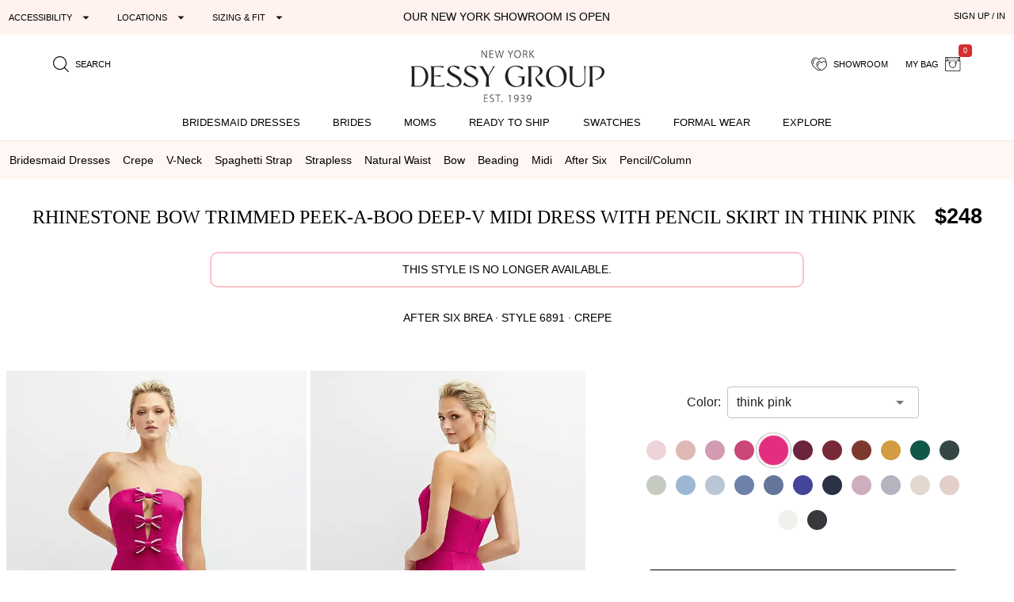

--- FILE ---
content_type: text/html; charset=utf-8
request_url: https://dessy.com/p/bridesmaid-dresses/after-six/6891/?pcid=1508
body_size: 26290
content:
<!DOCTYPE html><html lang=en-us dir=ltr ><head><base href=/ ><title>Rhinestone Bow Trimmed Peek-a-boo Deep-v Midi Bridesmaid Dress With Pencil Skirt In Think Pink | The Dessy Group</title><meta name="robots" content="all" data-qmeta="meta"><meta name="viewport" content="user-scalable=yes, initial-scale=1, maximum-scale=5, minimum-scale=1, width=device-width" data-qmeta="viewport"><meta http-equiv="Content-Type" content="text/html; charset=utf-8" data-qmeta="charset"><meta name="description" content="Shop this Shades of retro style offer a sleek look to this romantic strapless mid-length pencil dress. Crepe fabric creates a textured effect and lays beautifully in a form-fitted silhouette with a peek-a-boo bodice. Dressed up with rhinestone and trim bow detail, its novel length and effortless design are perfect for a day or night wedding." data-qmeta="description"><meta property="og:title" content="Rhinestone Bow Trimmed Peek-a-Boo Deep-V Midi Dress with Pencil Skirt" data-qmeta="ogtitle"><meta property="og:description" content="Bridesmaid dresses and formal gowns; plus perfectly color-matched accessories including men&#39;s ties. View the collection, locate a retailer." data-qmeta="ogdesc"><meta property="og:image" content="https://static.dessy.com/s/i/product/v548/10671/10671-thpk-front!bgwh-yawah.jpg" data-qmeta="ogimage"><meta property="og:type" content="product" data-qmeta="ogtype"><meta property="og:url" content="https://dessy.com//p/bridesmaid-dresses/after-six/6891/" data-qmeta="ogurl"><link rel="alternate" href="https://dessy.com/p/bridesmaid-dresses/after-six/6891/" hreflang="x-default" data-qmeta="dessycomxdefault"><link rel="alternate" href="https://dessy.com/p/bridesmaid-dresses/after-six/6891/" hreflang="en" data-qmeta="dessycomen"><link rel="alternate" href="https://dessy.com/p/bridesmaid-dresses/after-six/6891/" hreflang="en-US" data-qmeta="dessycomenus"><link rel="alternate" href="https://dessy.com/p/bridesmaid-dresses/after-six/6891/" hreflang="en-DE" data-qmeta="dessycomende"><link rel="alternate" href="https://dessy.com/p/bridesmaid-dresses/after-six/6891/" hreflang="en-NL" data-qmeta="dessycomennl"><link rel="alternate" href="https://dessy.com/p/bridesmaid-dresses/after-six/6891/" hreflang="en-FR" data-qmeta="dessycomenfr"><link rel="alternate" href="https://dessy.com/p/bridesmaid-dresses/after-six/6891/" hreflang="en-IT" data-qmeta="dessycomenit"><link rel="alternate" href="https://dessy.com/p/bridesmaid-dresses/after-six/6891/" hreflang="en-ES" data-qmeta="dessycomenes"><link rel="alternate" href="https://dessy.com/p/bridesmaid-dresses/after-six/6891/" hreflang="en-CH" data-qmeta="dessycomench"><link rel="alternate" href="https://dessy.com/p/bridesmaid-dresses/after-six/6891/" hreflang="en-BE" data-qmeta="dessycomenbe"><link rel="alternate" href="https://dessy.com/p/bridesmaid-dresses/after-six/6891/" hreflang="en-SE" data-qmeta="dessycomense"><link rel="alternate" href="https://dessy.com/p/bridesmaid-dresses/after-six/6891/" hreflang="en-AT" data-qmeta="dessycomenat"><link rel="alternate" href="https://dessy.com/p/bridesmaid-dresses/after-six/6891/" hreflang="en-PL" data-qmeta="dessycomenpl"><link rel="alternate" href="https://dessy.com/p/bridesmaid-dresses/after-six/6891/" hreflang="en-NO" data-qmeta="dessycomenno"><link rel="alternate" href="https://dessy.com/p/bridesmaid-dresses/after-six/6891/" hreflang="en-PT" data-qmeta="dessycomenpt"><link rel="alternate" href="https://ca.dessy.com/p/bridesmaid-dresses/after-six/6891/" hreflang="en-CA" data-qmeta="cadessycomenca"><link rel="alternate" href="https://uk.dessy.com/p/bridesmaid-dresses/after-six/6891/" hreflang="en-GB" data-qmeta="ukdessycomengb"><link rel="alternate" href="https://uk.dessy.com/p/bridesmaid-dresses/after-six/6891/" hreflang="en-IE" data-qmeta="ukdessycomenie"><link rel="canonical" href="https://dessy.com/p/bridesmaid-dresses/after-six/6891/" data-qmeta="canonical"><link rel="preload" as="image" href="https://static.dessy.com/s/i/product/v548/10671/10671-thpk-front!cropl!bgcd!ignoretrueo-vbig.webp" data-qmeta="preloadMain"><script type="application/ld+json" data-qmeta="siteLDJson">{"@context":"https://schema.org","@type":"Organization","name":"Dessy Group","url":"https://dessy.com","telephone":"1.646.638.9600","sameAs":["https://twitter.com/DessyGroup","https://www.facebook.com/TheDessyGroup/","https://www.pinterest.com/DessyGroup/","https://www.instagram.com/DessyGroup/","https://www.youtube.com/user/dessygroup"],"logo":"https://res.cloudinary.com/dessy/image/upload/v1633549521/s/i/logos/dessy-group-white-bg_y7hiry.png","image":"https://static.dessy.com/s/i/op/v1/1920w/hp/hero/Spring-2020-Mix-and-Match-Bridesmaids.jpg","address":{"@type":"PostalAddress","streetAddress":"8 West 38th Street 4th Floor","addressLocality":"New York City","addressRegion":"New York","postalCode":"10018","addressCountry":"US"}}</script><script type="application/ld+json" data-qmeta="pdpLDJson">{"@context":"https://schema.org/","@type":"Product","name":"Rhinestone Bow Trimmed Peek-a-Boo Deep-V Midi Dress with Pencil Skirt","image":"https://static.dessy.com/s/i/product/v548/10671/10671-thpk-front!bgwh-yawah.jpg","description":"Shop this Shades of retro style offer a sleek look to this romantic strapless mid-length pencil dress. Crepe fabric creates a textured effect and lays beautifully in a form-fitted silhouette with a peek-a-boo bodice. Dressed up with rhinestone and trim bow detail, its novel length and effortless design are perfect for a day or night wedding.","brand":{"@type":"Brand","name":"After Six"},"sku":"6891","offers":{"@type":"Offer","priceCurrency":"USD","price":248,"itemCondition":"https://schema.org/NewCondition"}}</script> <meta name=format-detection content="telephone=no"><meta name=msapplication-tap-highlight content=no><meta name=HandheldFriendly content=true><link rel=preconnect href=https://static.dessy.com crossorigin><link rel=dns-prefetch href=https://www.googletagmanager.com><link rel=icon type=image/ico href=favicon.ico><script>const fbvn = 'fbq'
      !function(w, g) { w['GoogleAnalyticsObjectGtag'] = g; w[g] || (w[g] = function() { (w[g].q = w[g].q || []).push(arguments); }); }(window, 'gtag')
      !function(w, g) { w['GoogleAnalyticsObjectGa'] = g; w[g] || (w[g] = function() { (w[g].q = w[g].q || []).push(arguments); }); }(window, 'ga')
      !function(f, n) { if (f.fbq) return; n = f.fbq = function() { n.callMethod ? n.callMethod.apply(n, arguments) : n.queue.push(arguments) }; if (!f._fbq) f._fbq = n; n.push = n; n.loaded = !0; n.version = '2.0'; n.queue = []; }(window)
      !function(w, n) { if (!w['pintrk']) { w['pintrk'] = function() { w['pintrk'].queue.push(Array.prototype.slice.call(arguments)) }; n = window.pintrk; n.queue = [], n.version = "3.0"; } } (window);
      !function(w, g) { w['ClarityObject'] = g; w[g] || (w[g] = function() { (w[g].q = w[g].q || []).push(arguments); }); }(window, 'clarity')
      !function (w, d, t) { w.TiktokAnalyticsObject=t;var ttq=w[t]=w[t]||[];ttq.methods=["page","track","identify","instances","debug","on","off","once","ready","alias","group","enableCookie","disableCookie"],ttq.setAndDefer=function(t,e){t[e]=function(){t.push([e].concat(Array.prototype.slice.call(arguments,0)))}};for(var i=0;i<ttq.methods.length;i++)ttq.setAndDefer(ttq,ttq.methods[i]);ttq.instance=function(t){for(var e=ttq._i[t]||[],n=0;n<ttq.methods.length;n++)ttq.setAndDefer(e,ttq.methods[n]);return e},ttq.load=function(e,n){var i="https://analytics.tiktok.com/i18n/pixel/events.js";ttq._i=ttq._i||{},ttq._i[e]=[],ttq._i[e]._u=i,ttq._t=ttq._t||{},ttq._t[e]=+new Date,ttq._o=ttq._o||{},ttq._o[e]=n||{};var o=document.createElement("script");o.type="text/javascript",o.async=!0,o.src=i+"?sdkid="+e+"&lib="+t;var a=document.getElementsByTagName("script")[0];a.parentNode.insertBefore(o,a)}; }(window, document, 'ttq');
      // !function(w) { if (!w['clarity']) { w['clarity'] = function() { (w['clarity'].q=w['clarity'].q || []).push(arguments)}; } (window);
      window.dataLayer = window.dataLayer || [];
      function gtag(){dataLayer.push(arguments);}</script><link rel="preload" href="https://prod.dessy.dev/dessy-statics/css/app.3a85ba4b.css" as="style"><link rel="stylesheet" href="https://prod.dessy.dev/dessy-statics/css/app.3a85ba4b.css"></head><body class="desktop no-touch body--light" ><script>window.__Q_META__={"title":"Rhinestone Bow Trimmed Peek-a-boo Deep-v Midi Bridesmaid Dress With Pencil Skirt In Think Pink | The Dessy Group","meta":{"meta":{"name":"robots","content":"all"},"viewport":{"name":"viewport","content":"user-scalable=yes, initial-scale=1, maximum-scale=5, minimum-scale=1, width=device-width"},"charset":{"http-equiv":"Content-Type","content":"text/html; charset=utf-8"},"description":{"name":"description","content":"Shop this Shades of retro style offer a sleek look to this romantic strapless mid-length pencil dress. Crepe fabric creates a textured effect and lays beautifully in a form-fitted silhouette with a peek-a-boo bodice. Dressed up with rhinestone and trim bow detail, its novel length and effortless design are perfect for a day or night wedding."},"ogtitle":{"property":"og:title","content":"Rhinestone Bow Trimmed Peek-a-Boo Deep-V Midi Dress with Pencil Skirt"},"ogdesc":{"property":"og:description","content":"Bridesmaid dresses and formal gowns; plus perfectly color-matched accessories including men&#39;s ties. View the collection, locate a retailer."},"ogimage":{"property":"og:image","content":"https://static.dessy.com/s/i/product/v548/10671/10671-thpk-front!bgwh-yawah.jpg"},"ogtype":{"property":"og:type","content":"product"},"ogurl":{"property":"og:url","content":"https://dessy.com//p/bridesmaid-dresses/after-six/6891/"}},"link":{"dessycomxdefault":{"rel":"alternate","href":"https://dessy.com/p/bridesmaid-dresses/after-six/6891/","hreflang":"x-default"},"dessycomen":{"rel":"alternate","href":"https://dessy.com/p/bridesmaid-dresses/after-six/6891/","hreflang":"en"},"dessycomenus":{"rel":"alternate","href":"https://dessy.com/p/bridesmaid-dresses/after-six/6891/","hreflang":"en-US"},"dessycomende":{"rel":"alternate","href":"https://dessy.com/p/bridesmaid-dresses/after-six/6891/","hreflang":"en-DE"},"dessycomennl":{"rel":"alternate","href":"https://dessy.com/p/bridesmaid-dresses/after-six/6891/","hreflang":"en-NL"},"dessycomenfr":{"rel":"alternate","href":"https://dessy.com/p/bridesmaid-dresses/after-six/6891/","hreflang":"en-FR"},"dessycomenit":{"rel":"alternate","href":"https://dessy.com/p/bridesmaid-dresses/after-six/6891/","hreflang":"en-IT"},"dessycomenes":{"rel":"alternate","href":"https://dessy.com/p/bridesmaid-dresses/after-six/6891/","hreflang":"en-ES"},"dessycomench":{"rel":"alternate","href":"https://dessy.com/p/bridesmaid-dresses/after-six/6891/","hreflang":"en-CH"},"dessycomenbe":{"rel":"alternate","href":"https://dessy.com/p/bridesmaid-dresses/after-six/6891/","hreflang":"en-BE"},"dessycomense":{"rel":"alternate","href":"https://dessy.com/p/bridesmaid-dresses/after-six/6891/","hreflang":"en-SE"},"dessycomenat":{"rel":"alternate","href":"https://dessy.com/p/bridesmaid-dresses/after-six/6891/","hreflang":"en-AT"},"dessycomenpl":{"rel":"alternate","href":"https://dessy.com/p/bridesmaid-dresses/after-six/6891/","hreflang":"en-PL"},"dessycomenno":{"rel":"alternate","href":"https://dessy.com/p/bridesmaid-dresses/after-six/6891/","hreflang":"en-NO"},"dessycomenpt":{"rel":"alternate","href":"https://dessy.com/p/bridesmaid-dresses/after-six/6891/","hreflang":"en-PT"},"cadessycomenca":{"rel":"alternate","href":"https://ca.dessy.com/p/bridesmaid-dresses/after-six/6891/","hreflang":"en-CA"},"ukdessycomengb":{"rel":"alternate","href":"https://uk.dessy.com/p/bridesmaid-dresses/after-six/6891/","hreflang":"en-GB"},"ukdessycomenie":{"rel":"alternate","href":"https://uk.dessy.com/p/bridesmaid-dresses/after-six/6891/","hreflang":"en-IE"},"canonical":{"rel":"canonical","href":"https://dessy.com/p/bridesmaid-dresses/after-six/6891/"},"preloadMain":{"rel":"preload","as":"image","href":"https://static.dessy.com/s/i/product/v548/10671/10671-thpk-front!cropl!bgcd!ignoretrueo-vbig.webp"}},"htmlAttr":{},"bodyAttr":{},"script":{"siteLDJson":{"type":"application/ld+json","innerHTML":"{\"@context\":\"https://schema.org\",\"@type\":\"Organization\",\"name\":\"Dessy Group\",\"url\":\"https://dessy.com\",\"telephone\":\"1.646.638.9600\",\"sameAs\":[\"https://twitter.com/DessyGroup\",\"https://www.facebook.com/TheDessyGroup/\",\"https://www.pinterest.com/DessyGroup/\",\"https://www.instagram.com/DessyGroup/\",\"https://www.youtube.com/user/dessygroup\"],\"logo\":\"https://res.cloudinary.com/dessy/image/upload/v1633549521/s/i/logos/dessy-group-white-bg_y7hiry.png\",\"image\":\"https://static.dessy.com/s/i/op/v1/1920w/hp/hero/Spring-2020-Mix-and-Match-Bridesmaids.jpg\",\"address\":{\"@type\":\"PostalAddress\",\"streetAddress\":\"8 West 38th Street 4th Floor\",\"addressLocality\":\"New York City\",\"addressRegion\":\"New York\",\"postalCode\":\"10018\",\"addressCountry\":\"US\"}}"},"pdpLDJson":{"type":"application/ld+json","innerHTML":"{\"@context\":\"https://schema.org/\",\"@type\":\"Product\",\"name\":\"Rhinestone Bow Trimmed Peek-a-Boo Deep-V Midi Dress with Pencil Skirt\",\"image\":\"https://static.dessy.com/s/i/product/v548/10671/10671-thpk-front!bgwh-yawah.jpg\",\"description\":\"Shop this Shades of retro style offer a sleek look to this romantic strapless mid-length pencil dress. Crepe fabric creates a textured effect and lays beautifully in a form-fitted silhouette with a peek-a-boo bodice. Dressed up with rhinestone and trim bow detail, its novel length and effortless design are perfect for a day or night wedding.\",\"brand\":{\"@type\":\"Brand\",\"name\":\"After Six\"},\"sku\":\"6891\",\"offers\":{\"@type\":\"Offer\",\"priceCurrency\":\"USD\",\"price\":248,\"itemCondition\":\"https://schema.org/NewCondition\"}}"}}}</script> <main><div id="q-app" data-server-rendered="true"><div tabindex="-1" class="high-contrast q-layout q-layout--standard" style="min-height:0px;"><!----><!----><!----><div id="focus-top" tabindex="-1" class="no-acc-outline bg-lm-lightest text-lm-darkest nav-border-anti-primary"><div data-component="PageBanner" class="text-black text-center text-d85em bg-dessy-pink"><div class="row q-py-sm q-px-sm"><div class="col-5 gt-sm col-md-4 col-xl-4 flex" style="overflow: hidden"><button tabindex="0" type="button" aria-expanded="false" aria-haspopup="true" aria-controls="d_ac68383d-d826-438b-af54-144cccd06ef3" aria-label="Expand &quot;Accessibility&quot;" class="q-btn q-btn-item non-selectable no-outline q-mr-lg q-btn--flat q-btn--rectangle q-btn--actionable q-focusable q-hoverable q-btn--dense no-border-radius self-stretch q-btn-dropdown q-btn-dropdown--simple" style="font-size:11px;"><span class="q-focus-helper"></span><span class="q-btn__wrapper col row q-anchor--skip"><span class="q-btn__content text-center col items-center q-anchor--skip justify-center row no-wrap text-no-wrap"><span class="block">Accessibility</span><i aria-hidden="true" role="presentation" class="q-icon icon-arrow_drop_down q-btn-dropdown__arrow q-btn-dropdown__arrow-container"> </i><!----></span></span></button><button tabindex="0" type="button" aria-expanded="false" aria-haspopup="true" aria-controls="d_073147bd-a643-4af9-bc80-ebedf0142bef" aria-label="Expand &quot;Locations&quot;" class="q-btn q-btn-item non-selectable no-outline q-mr-lg gt-md q-btn--flat q-btn--rectangle q-btn--actionable q-focusable q-hoverable q-btn--dense q-btn-dropdown q-btn-dropdown--simple" style="font-size:11px;"><span class="q-focus-helper"></span><span class="q-btn__wrapper col row q-anchor--skip"><span class="q-btn__content text-center col items-center q-anchor--skip justify-center row no-wrap text-no-wrap"><span class="block">Locations</span><i aria-hidden="true" role="presentation" class="q-icon icon-arrow_drop_down q-btn-dropdown__arrow q-btn-dropdown__arrow-container"> </i><!----></span></span></button><button tabindex="0" type="button" aria-expanded="false" aria-haspopup="true" aria-controls="d_b6abaebc-3283-4907-8245-4a1423ded434" aria-label="Expand &quot;Sizing &amp; Fit&quot;" class="q-btn q-btn-item non-selectable no-outline q-btn--flat q-btn--rectangle q-btn--actionable q-focusable q-hoverable q-btn--dense q-btn-dropdown q-btn-dropdown--simple" style="font-size:11px;"><span class="q-focus-helper"></span><span class="q-btn__wrapper col row q-anchor--skip"><span class="q-btn__content text-center col items-center q-anchor--skip justify-center row no-wrap text-no-wrap"><span class="block">Sizing &amp; Fit</span><i aria-hidden="true" role="presentation" class="q-icon icon-arrow_drop_down q-btn-dropdown__arrow q-btn-dropdown__arrow-container"> </i><!----></span></span></button></div><div class="col-xs-12 col-md-5 col-lg-4 col-xl-4 q-pa-xs text-center text-uppercase"><div><a href="/dessy-showroom-appointments/" data-component="smart-link" class="text-black">Our New York Showroom is open</a></div></div><div class="col-md-3 col-lg-4 gt-sm col-xl-4 text-right"><div><button tabindex="0" type="button" data-th="SignUpIn" class="q-btn q-btn-item non-selectable no-outline q-btn--flat q-btn--rectangle q-btn--actionable q-focusable q-hoverable q-btn--wrap q-btn--dense" style="font-size:10px;font-size:11px;"><span class="q-focus-helper"></span><span class="q-btn__wrapper col row q-anchor--skip"><span class="q-btn__content text-center col items-center q-anchor--skip justify-center row"><span class="block">SIGN UP / IN</span></span></span></button></div></div></div></div><div data-component="SiteStructure.DesktopAndMobileHeader" class="bg-navbar-primary max-width-1200 max-centered q-pr-md q-pl-md q-pt-md q-mb-sm"><div class="row gutter-xs"><div class="col-xs-4 col-sm-3 col-lg-4"><button tabindex="0" type="button" aria-label="Menu" class="q-btn q-btn-item non-selectable no-outline lt-md bg-lm-grey-1 q-pa-sm q-btn--flat q-btn--rectangle q-btn--actionable q-focusable q-hoverable q-btn--wrap q-btn--dense"><span class="q-focus-helper"></span><span class="q-btn__wrapper col row q-anchor--skip"><span class="q-btn__content text-center col items-center q-anchor--skip justify-center row"><div style="border-top:solid 2px black;border-bottom:solid 2px black;width:18px;height:12px;"><div style="border-top:solid 2px black;height:2px;margin-top:3px;"></div></div></span></span></button><button tabindex="0" type="button" aria-label="search site" class="q-btn q-btn-item non-selectable no-outline q-pa-sm text-10px q-btn--flat q-btn--rectangle q-btn--actionable q-focusable q-hoverable q-btn--wrap q-btn--dense"><span class="q-focus-helper"></span><span class="q-btn__wrapper col row q-anchor--skip"><span class="q-btn__content text-center col items-center q-anchor--skip justify-center row"><i aria-hidden="true" role="presentation" class="q-icon icon-search"> </i><span class="gt-sm q-ml-sm">Search</span></span></span></button></div><div class="col-xs-4 col-sm-6 col-lg-4"><a href="/" data-component="smart-link"><div style="max-width:250px;width:100%;margin:0 auto;"><picture><source type="image/webp" srcset="https://res.cloudinary.com/dessy/image/upload/c_scale,w_150,q_100/v1670009985/s/i/logos/Dessy-Group-Logo-2023-web-500_d32tps.webp 150w, https://res.cloudinary.com/dessy/image/upload/c_scale,w_200,q_100/v1670009985/s/i/logos/Dessy-Group-Logo-2023-web-500_d32tps.webp 200w, https://res.cloudinary.com/dessy/image/upload/v1766164013/s/i/logos/dessy-logo-250-double-0o_yhibv4.png 250w, https://res.cloudinary.com/dessy/image/upload/c_scale,w_300,q_100/v1670009985/s/i/logos/Dessy-Group-Logo-2023-web-500_d32tps.webp 300w, https://res.cloudinary.com/dessy/image/upload/q_100/v1670009985/s/i/logos/Dessy-Group-Logo-2023-web-500_d32tps.webp 400w" sizes="(max-width: 400px) 150px, (max-width: 600px) 200px, 250px"><img srcset="https://res.cloudinary.com/dessy/image/upload/c_scale,w_150/v1670009985/s/i/logos/Dessy-Group-Logo-2023-web-500_d32tps.jpg 150w, https://res.cloudinary.com/dessy/image/upload/c_scale,w_200/v1670009985/s/i/logos/Dessy-Group-Logo-2023-web-500_d32tps.jpg 200w, https://res.cloudinary.com/dessy/image/upload/v1766164013/s/i/logos/dessy-logo-250-double-0o_yhibv4.png 250w, https://res.cloudinary.com/dessy/image/upload/c_scale,w_300/v1670009985/s/i/logos/Dessy-Group-Logo-2023-web-500_d32tps.jpg 300w, https://res.cloudinary.com/dessy/image/upload/v1670009985/s/i/logos/Dessy-Group-Logo-2023-web-500_d32tps.jpg 400w" sizes="(max-width: 400px) 150px, (max-width: 600px) 200px, 250px" src="https://res.cloudinary.com/dessy/image/upload/v1766164013/s/i/logos/dessy-logo-250-double-0o_yhibv4.png" alt="The Dessy Group | Bridesmaid Dresses" loading="lazy" decoding="async" width="250" height="71" style="display: block; width: 100%; height: auto;"></picture></div></a></div><div class="col-xs-4 col-sm-3 col-lg-4 text-right"><button tabindex="0" type="button" aria-label="showroom for friends" class="q-btn q-btn-item non-selectable no-outline text-10px q-pa-sm q-btn--flat q-btn--rectangle q-btn--actionable q-focusable q-hoverable q-btn--wrap q-btn--dense"><span class="q-focus-helper"></span><span class="q-btn__wrapper col row q-anchor--skip"><span class="q-btn__content text-center col items-center q-anchor--skip justify-center row"><i aria-hidden="true" role="presentation" class="q-icon icon-two-hearts"> </i><span class="gt-sm q-ml-sm">Showroom</span></span></span></button><div class="inline-block"><button tabindex="0" type="button" class="q-btn q-btn-item non-selectable no-outline text-10px q-pa-sm q-btn--flat q-btn--rectangle q-btn--actionable q-focusable q-hoverable q-btn--wrap q-btn--dense"><span class="q-focus-helper"></span><span class="q-btn__wrapper col row q-anchor--skip"><span class="q-btn__content text-center col items-center q-anchor--skip justify-center row"><span class="gt-sm q-mr-sm">my bag</span><i aria-hidden="true" role="presentation" class="q-icon icon-shopping-bag"> </i><div aria-label="0 items in your bag" class="text-white bg-red-8 q-badge flex inline items-center no-wrap q-badge--single-line bg-red-8 q-badge--floating" style="font-size:.75em;">0</div></span></span></button></div></div></div></div><div data-component="SiteStructure.Navigation.Desktop" class="gt-sm bg-navbar-primary" style="margin-top:-7px;"><nav aria-label="Main Navigation" class="q-desktop-menu"><div class="dessy-menu-container"><ul class="row no-wrap justify-between content-stretch text-center"><!----><li><div class="main-nav-tab-acc-container"><a href="/bridesmaid-dresses/" data-component="smart-link"><h2>Bridesmaid Dresses</h2></a><button aria-controls="menu-bridesmaid-dresses" class="toggle-button"><i aria-hidden="true" role="presentation" class="q-icon icon-arrow_drop_down"> </i><span class="sr-only">bridesmaid dresses submenu</span></button></div><div id="menu-bridesmaid-dresses" class="mega-dd"><div class="row q-mt-lg q-col-gutter-x-xl"><div class="col-xs-3 text-link-section"><div class="nav-header">Shop By Type</div><ul><li><a href="/bridesmaid-dresses/" data-component="smart-link">All Bridesmaid Dresses</a></li><li><!----></li><li><a href="/plus-size-bridesmaid-dresses/" data-component="smart-link">Plus Size Bridesmaid Dresses</a></li><li><a href="/junior-bridesmaid-dresses/" data-component="smart-link">Junior Bridesmaid Dresses</a></li><li><a href="/flowergirls/" data-component="smart-link">Flower Girl Dresses</a></li></ul><div class="nav-header q-mt-md">Shop By Style</div><ul><li><a href="/bridesmaid-dresses/maternity/" data-component="smart-link">Maternity Dresses</a></li><li><a href="/bridesmaid-dresses/?style=convertible" data-component="smart-link">Convertible Dresses</a></li><li><a href="/bridesmaid-dresses/?style=jumpsuits" data-component="smart-link">Jumpsuits</a></li></ul></div><div class="col-xs-3 text-link-section"><div class="nav-header">Trending Styles</div><ul><li class="gt-md" style="padding: 0; margin: 0"><a href="/bridesmaid-dresses/?theme=new-arrivals" data-component="smart-link" style="transform:scale(1);"><img width="222" height="200" src="[data-uri]" alt="New Arrivals - Bridesmaid Dresses" class="full-width height-auto full-width loaded" style="aspect-ratio:222/200;"></a></li><li><a href="/bridesmaid-dresses/?theme=new-arrivals" data-component="smart-link" class="text-nav-highlight">New Arrivals</a></li><li><a href="/bridesmaid-dresses/under-200-dollars/" data-component="smart-link">Dresses under $200</a></li><li><a href="/bridesmaid-dresses/?featured=best-sellers" data-component="smart-link">Our Top Sellers</a></li><li><a href="/bridesmaid-dresses/?dresslength=cocktail" data-component="smart-link">Short Dresses</a></li><li><a href="/bridesmaid-dresses/?dresslength=full-length" data-component="smart-link">Long Dresses</a></li><li><a href="/bridesmaid-dresses/?fabric=lux-velvet" data-component="smart-link">Velvet Dresses</a></li></ul></div><div class="col-xs-3"><div class="nav-header">Shop By Colors</div><div><a href="/bridesmaid-dresses-in-pinks/" data-component="smart-link" title="Pink Dresses" class="swatch-basics round-swatch large-swatch cf-bg-pink" style="border:solid 1px #eee;"></a><a href="/bridesmaid-dresses-in-reds/" data-component="smart-link" title="Red Dresses" class="swatch-basics round-swatch large-swatch cf-bg-red" style="border:solid 1px #eee;"></a><a href="/bridesmaid-dresses-in-oranges/" data-component="smart-link" title="Orange Dresses" class="swatch-basics round-swatch large-swatch cf-bg-orange" style="border:solid 1px #eee;"></a><a href="/bridesmaid-dresses-in-yellows/" data-component="smart-link" title="Yellow Dresses" class="swatch-basics round-swatch large-swatch cf-bg-yellow" style="border:solid 1px #eee;"></a><a href="/bridesmaid-dresses-in-greens/" data-component="smart-link" title="Green Dresses" class="swatch-basics round-swatch large-swatch cf-bg-green" style="border:solid 1px #eee;"></a><a href="/bridesmaid-dresses-in-blues/" data-component="smart-link" title="Blue Dresses" class="swatch-basics round-swatch large-swatch cf-bg-blue" style="border:solid 1px #eee;"></a><a href="/bridesmaid-dresses-in-purples/" data-component="smart-link" title="Purple Dresses" class="swatch-basics round-swatch large-swatch cf-bg-purple" style="border:solid 1px #eee;"></a><a href="/bridesmaid-dresses-in-browns/" data-component="smart-link" title="Brown Dresses" class="swatch-basics round-swatch large-swatch cf-bg-brown" style="border:solid 1px #eee;"></a><a href="/bridesmaid-dresses-in-neutrals/" data-component="smart-link" title="Neutral Dresses" class="swatch-basics round-swatch large-swatch cf-bg-neutral" style="border:solid 1px #eee;"></a><a href="/bridesmaid-dresses-in-blacks/" data-component="smart-link" title="Little Black Dresses" class="swatch-basics round-swatch large-swatch cf-bg-black" style="border:solid 1px #eee;"></a><a href="/bridesmaid-dresses-in-grays/" data-component="smart-link" title="Gray Dresses" class="swatch-basics round-swatch large-swatch cf-bg-gray" style="border:solid 1px #eee;"></a><a href="/bridesmaid-dresses-in-whites/" data-component="smart-link" title="White Dresses" class="swatch-basics round-swatch large-swatch cf-bg-white" style="border:solid 1px #eee;"></a><a href="/bridesmaid-dresses-in-nude/" data-component="smart-link" title="Nude Dresses" class="swatch-basics round-swatch large-swatch cf-bg-nude" style="border:solid 1px #eee;"></a><a href="/bridesmaid-dresses-in-florals/" data-component="smart-link" title="Floral Dresses" data-pattern-id="1377" class="swatch-basics round-swatch large-swatch" style="border:solid 1px #eee;"></a><br><div class="q-mt-sm q-mb-lg"><a href="/shop-by/color/" data-component="smart-link" class="q-btn q-pa-xs" style="border:solid 1px #222222;border-radius:3px;font-size:x-small;">shop all colors</a></div></div><div class="text-link-section-ignore display-block q-pa-sm"><div class="nav-header">Popular Colors</div><ul class="semantic-two-column"><li><a href="/blush-bridesmaid-dresses/" data-component="smart-link">
        Blush<div class="swatch-basics round-swatch xsmall-swatch position-relative" style="background-color:#EED4D9;top:3px;"></div></a></li><li><a href="/burgundy-bridesmaid-dresses/" data-component="smart-link">
        Burgundy<div class="swatch-basics round-swatch xsmall-swatch position-relative" style="background-color:#782A39;top:3px;"></div></a></li><li><a href="/dusty-rose-bridesmaid-dresses/" data-component="smart-link">
        Dusty Rose<div class="swatch-basics round-swatch xsmall-swatch position-relative" style="background-color:#c6afb5;top:3px;"></div></a></li><li><a href="/champagne-bridesmaid-dresses/" data-component="smart-link">
        Champagne<div class="swatch-basics round-swatch xsmall-swatch position-relative" style="background-color:#E6DCCA;top:3px;"></div></a></li><li><a href="/mist-bridesmaid-dresses/" data-component="smart-link">
        Mist<div class="swatch-basics round-swatch xsmall-swatch position-relative" style="background-color:#b8c7d3;top:3px;"></div></a></li><li><a href="/sage-bridesmaid-dresses/" data-component="smart-link">
        Sage<div class="swatch-basics round-swatch xsmall-swatch position-relative" style="background-color:#BABFAD;top:3px;"></div></a></li><!----><li><a href="/midnight-bridesmaid-dresses/" data-component="smart-link">
        midnight Navy<div class="swatch-basics round-swatch xsmall-swatch position-relative" style="background-color:#142846;top:3px;"></div></a></li></ul></div></div><div class="col-xs-3 text-link-section"><div class="nav-header">Shop By Collection</div><ul><li><a href="/bridesmaid-dresses/cynthia-sahar/" data-component="smart-link">Cynthia &amp; Sahar</a></li><li><a href="/bridesmaid-dresses/dessy/" data-component="smart-link">Dessy Collection</a></li><li><a href="/bridesmaid-dresses/aftersix/" data-component="smart-link">After Six</a></li><li><a href="/bridesmaid-dresses/alfredsung/" data-component="smart-link">Alfred Sung</a></li><li><a href="/bridesmaid-dresses/lovely-bridesmaids/" data-component="smart-link">Lovely Bridesmaids</a></li><li><a href="/bridesmaid-dresses/social-bridesmaids/" data-component="smart-link">Social Dresses</a></li><li><a href="/bridesmaid-dresses/thread-bridesmaid/" data-component="smart-link">Thread Bridesmaid</a></li><li><a href="/loop-dress/" data-component="smart-link">Loop Convertible Dresses</a></li><li><a href="/bridesmaid-dresses/bella-bridesmaids/" data-component="smart-link">Bella Bridesmaids</a></li></ul></div></div></div></li><li><div class="main-nav-tab-acc-container"><a href="/bridal-collection/" data-component="smart-link"><h2>Brides</h2></a><button aria-controls="menu-brides" class="toggle-button"><i aria-hidden="true" role="presentation" class="q-icon icon-arrow_drop_down"> </i><span class="sr-only">brides submenu</span></button></div><div id="menu-brides" class="mega-dd"><div class="max-width-1400 max-centered"><div class="row q-mt-lg q-col-gutter-x-xl"><div class="col-xs-1"></div><div class="col-xs-2 text-link-section"><div class="nav-header">Shop by Event</div><ul><li><a href="/little-white-dresses/" data-component="smart-link" class="text-nav-highlight">All Little White Dresses</a></li><li><a href="/little-white-dresses/?event=engagement-party-dresses-for-bride" data-component="smart-link">Engagement Party</a></li><li><a href="/little-white-dresses/?event=white-dresses-for-bridal-shower" data-component="smart-link">Bridal Shower</a></li><li><a href="/little-white-dresses/?event=bachelorette-party-dresses-for-bride" data-component="smart-link">Bachelorette Party</a></li><li><a href="/little-white-dresses/?event=rehearsal-dinner-dresses-for-bride" data-component="smart-link">Rehearsal Dinner</a></li><li><a href="/little-white-dresses/?event=wedding-reception-dress-for-bride" data-component="smart-link">Reception</a></li><li><a href="/little-white-dresses/?event=wedding-after-party-dress-for-bride" data-component="smart-link">After Party</a></li></ul></div><div class="col-xs-2 text-link-section"><div class="nav-header">Shop by Type</div><ul><li><a href="/wedding-dresses/?theme=boho" data-component="smart-link" class="smartnav">Boho</a></li><li><a href="/wedding-dresses/?theme=beach-destination" data-component="smart-link" class="smartnav">Beach</a></li><li><a href="/wedding-dresses/?silhouette=trumpet-mermaid" data-component="smart-link" class="smartnav">Mermaid</a></li><li><a href="/wedding-dresses/?theme=simple" data-component="smart-link" class="smartnav">Simple</a></li><li><a href="/wedding-dresses/?theme=sexy" data-component="smart-link" class="smartnav">Sexy</a></li><li><a href="/wedding-dresses/?theme=casual" data-component="smart-link" class="smartnav">Casual</a></li><li><a href="/wedding-dresses/?theme=princess-ball-gown" data-component="smart-link" class="smartnav">Princess</a></li></ul></div><div class="col-xs-2 text-link-section"><div class="nav-header q-mt-none">Shop by Color</div><ul><li><a href="/ivory-bridesmaid-dresses/" data-component="smart-link">Ivory</a></li><li><a href="/white-bridesmaid-dresses/" data-component="smart-link">White</a></li><li><a href="/oat-bridesmaid-dresses/" data-component="smart-link">Oat</a></li><li><a href="/champagne-bridesmaid-dresses/" data-component="smart-link">Champagne</a></li><li><a href="/blush-bridesmaid-dresses/" data-component="smart-link">Blush</a></li><li><a href="/cameo-bridesmaid-dresses/" data-component="smart-link">Cameo</a></li><li><a href="/oyster-bridesmaid-dresses/" data-component="smart-link">Oyster</a></li></ul></div><div class="col-xs-4"><a href="/bridal-collection/" data-component="smart-link"><img width="474" height="289" src="[data-uri]" alt="Dessy Bridal Dresses Boutique" class="full-width height-auto full-width loaded" style="aspect-ratio:474/289;"></a></div></div></div></div></li><li><a href="/mother-of-the-bride-groom-dresses/" data-component="smart-link" class="main-nav-tab"><h2>Moms</h2></a></li><li><div class="main-nav-tab-acc-container"><a href="/in-stock/bridesmaid-dresses/" data-component="smart-link"><h2>Ready To Ship</h2></a><button aria-controls="menu-ready-to-ship" class="toggle-button"><i aria-hidden="true" role="presentation" class="q-icon icon-arrow_drop_down"> </i><span class="sr-only">ready to ship submenu</span></button></div><div id="menu-ready-to-ship" class="mega-dd"><div class="max-width-1000 max-centered"><div class="row q-mt-lg q-col-gutter-x-xl"><div class="col-xs-4 text-link-section"><div class="nav-header">Shop By Type</div><ul><li><a href="/in-stock/bridesmaid-dresses/" data-component="smart-link">Ready To Ship Bridesmaid Dresses</a></li><li><a href="/in-stock/flowergirls/" data-component="smart-link">Ready To Ship Flowergirl Dresses</a></li><li><a href="/in-stock/junior-bridesmaid-dresses/" data-component="smart-link">Ready To Ship Junior Bridesmaid Dresses</a></li></ul></div><div class="col-xs-5"><div class="nav-header">Shop By Color</div><div><a href="/in-stock/bridesmaid-dresses-in-pinks/" data-component="smart-link" title="Ready To Ship Pink Dresses" class="swatch-basics round-swatch large-swatch cf-bg-pink" style="border:solid 1px #eee;"></a><a href="/in-stock/bridesmaid-dresses-in-reds/" data-component="smart-link" title="Ready To Ship Red Dresses" class="swatch-basics round-swatch large-swatch cf-bg-red" style="border:solid 1px #eee;"></a><a href="/in-stock/bridesmaid-dresses-in-oranges/" data-component="smart-link" title="Ready To Ship Orange Dresses" class="swatch-basics round-swatch large-swatch cf-bg-orange" style="border:solid 1px #eee;"></a><a href="/in-stock/bridesmaid-dresses-in-yellows/" data-component="smart-link" title="Ready To Ship Yellow Dresses" class="swatch-basics round-swatch large-swatch cf-bg-yellow" style="border:solid 1px #eee;"></a><a href="/in-stock/bridesmaid-dresses-in-greens/" data-component="smart-link" title="Ready To Ship Green Dresses" class="swatch-basics round-swatch large-swatch cf-bg-green" style="border:solid 1px #eee;"></a><a href="/in-stock/bridesmaid-dresses-in-blues/" data-component="smart-link" title="Ready To Ship Blue Dresses" class="swatch-basics round-swatch large-swatch cf-bg-blue" style="border:solid 1px #eee;"></a><a href="/in-stock/bridesmaid-dresses-in-purples/" data-component="smart-link" title="Ready To Ship Purple Dresses" class="swatch-basics round-swatch large-swatch cf-bg-purple" style="border:solid 1px #eee;"></a><a href="/in-stock/bridesmaid-dresses-in-browns/" data-component="smart-link" title="Ready To Ship Brown Dresses" class="swatch-basics round-swatch large-swatch cf-bg-brown" style="border:solid 1px #eee;"></a><a href="/in-stock/bridesmaid-dresses-in-neutrals/" data-component="smart-link" title="Ready To Ship Neutral Dresses" class="swatch-basics round-swatch large-swatch cf-bg-neutral" style="border:solid 1px #eee;"></a><a href="/in-stock/bridesmaid-dresses-in-blacks/" data-component="smart-link" title="Ready To Ship Black Dresses" class="swatch-basics round-swatch large-swatch cf-bg-black" style="border:solid 1px #eee;"></a><a href="/in-stock/bridesmaid-dresses-in-grays/" data-component="smart-link" title="Ready To Ship Gray Dresses" class="swatch-basics round-swatch large-swatch cf-bg-gray" style="border:solid 1px #eee;"></a><a href="/in-stock/bridesmaid-dresses-in-whites/" data-component="smart-link" title="Ready To Ship White Dresses" class="swatch-basics round-swatch large-swatch cf-bg-white" style="border:solid 1px #eee;"></a><a href="/in-stock/bridesmaid-dresses-in-nude/" data-component="smart-link" title="Ready To Ship Nude Dresses" class="swatch-basics round-swatch large-swatch cf-bg-nude" style="border:solid 1px #eee;"></a><a href="/in-stock/bridesmaid-dresses-in-florals/" data-component="smart-link" title="Ready To Ship Floral Dresses" data-pattern-id="1377" class="swatch-basics round-swatch large-swatch" style="border:solid 1px #eee;"></a></div></div><div class="col-xs-3"><a href="/in-stock/bridesmaid-dresses/" data-component="smart-link"><img width="222" height="289" src="[data-uri]" alt="ready to ship dresses that are 100% returnable" class="full-width height-auto full-width loaded" style="aspect-ratio:222/289;"></a></div></div></div></div></li><!----><!----><li><div class="main-nav-tab-acc-container"><a href="/swatches-trims/" data-component="smart-link"><h2>Swatches</h2></a><button aria-controls="menu-swatches" class="toggle-button"><i aria-hidden="true" role="presentation" class="q-icon icon-arrow_drop_down"> </i><span class="sr-only">swatches submenu</span></button></div><div id="menu-swatches" class="mega-dd"><div class="max-width-1000 max-centered"><div class="row q-mt-lg q-col-gutter-x-sm"><div class="col-xs-3 text-link-section"><a href="/swatches-trims/?fabrictype=ft-swatches" data-component="smart-link" class="text-left"><img width="220" height="293" src="[data-uri]" alt="Bridesmaid Fabric Swatches" class="full-width height-auto full-width loaded" style="aspect-ratio:220/293;"><br><strong>→</strong> Shop Swatches
                                      </a></div><div class="col-xs-3 text-link-section"><a href="/swatches-trims/?fabrictype=ft-fabrics" data-component="smart-link" class="text-left"><img width="220" height="293" src="[data-uri]" alt="Bridesmaid Fabrics by Half Yard" class="full-width height-auto full-width loaded" style="aspect-ratio:220/293;"><br><strong>→</strong> Shop Fabric by Yard
                                      </a></div><div class="col-xs-6 text-link-section"><a href="/swatches-trims/" data-component="smart-link" class="text-left max-centered"><img width="474" height="293" src="[data-uri]" alt="Get 3 Free Fabric Swatches - Just Pay Shipping." class="full-width height-auto full-width loaded" style="aspect-ratio:474/293;"><br><strong>→</strong> Get 3 Free Fabric Swatches
                                      </a></div></div></div></div></li><!----><li><div class="main-nav-tab-acc-container"><a href="/mens-formal-wear/" data-component="smart-link"><h2>Formal Wear</h2></a><button aria-controls="menu-formal-wear" class="toggle-button"><i aria-hidden="true" role="presentation" class="q-icon icon-arrow_drop_down"> </i><span class="sr-only">formal wear submenu</span></button></div><div id="menu-formal-wear" class="mega-dd"><div class="max-width-1000 max-centered"><div class="row q-mt-lg q-col-gutter-x-sm"><div class="col-xs-3 text-link-section"><a href="/mens-formal-wear/tuxedos-suits/?for=men" data-component="smart-link" class="text-left"><img width="222" height="289" src="[data-uri]" alt="Tuxedos &amp; Wedding Suits for Men" class="full-width height-auto full-width loaded" style="aspect-ratio:222/289;"><br><strong>→</strong> Shop Men
                                      </a></div><div class="col-xs-3 text-link-section"><a href="/mens-formal-wear/tuxedos-suits/?for=women" data-component="smart-link" class="text-left"><img width="222" height="289" src="[data-uri]" alt="Tuxedos &amp; Wedding Suits for Women" class="full-width height-auto full-width loaded" style="aspect-ratio:222/289;"><br><strong>→</strong> Shop Women
                                      </a></div><div class="col-xs-3 text-link-section"><div class="max-width-200 max-centered"><div class="nav-header">Tuxedos &amp; Suits</div><ul><li><a href="/mens-formal-wear/tuxedos-suits/" data-component="smart-link">All Tuxedos &amp; Suits</a></li><li><a href="/mens-formal-wear/tuxedos-suits/?style=suits" data-component="smart-link">All Suits</a></li><li><a href="/mens-formal-wear/tuxedos-suits/?style=tuxedos" data-component="smart-link">All Tuxedos</a></li><li><a href="/mens-formal-wear/tuxedos-suits/?tssordertype=tss-mto" data-component="smart-link">Specialty Suiting</a></li><li><a href="/mens-formal-wear/" data-component="smart-link">All Men's Formal Wear</a></li></ul></div></div><div class="col-xs-3 text-link-section"><div class="max-width-200 max-centered"><div class="nav-header">Formal Accessories</div><ul><li><a href="/mens/ties/" data-component="smart-link">Wedding Ties &amp; Neckwear</a></li><!----><!----><li><a href="/mens-accessories/" data-component="smart-link">All Men's Accessories</a></li></ul></div></div></div></div></div></li><li><div class="main-nav-tab-acc-container"><span><h2>Explore</h2></span><button aria-controls="menu-explore" class="toggle-button"><i aria-hidden="true" role="presentation" class="q-icon icon-arrow_drop_down"> </i><span class="sr-only">explore submenu</span></button></div><div id="menu-explore" class="mega-dd"><div class="max-width-1100 max-centered"><div class="row q-mt-lg q-col-gutter-x-xl"><div class="col-xs-3"><a href="/dessyrealweddings/" data-component="smart-link"><img width="222" height="400" src="[data-uri]" alt="Dessy Real Weddings" class="full-width height-auto full-width max-width-200 loaded" style="aspect-ratio:222/400;"></a></div><div class="col-xs-3 text-link-section"><div class="nav-header">Sizing + Fit</div><ul class="vert"><li class="show-for-large-up"><a href="/size-charts/" data-component="smart-link"><img width="222" height="200" src="[data-uri]" alt="Bridesmaid Sizing Guides." class="full-width height-auto loaded" style="aspect-ratio:222/200;"></a></li><li><a href="/size-charts/" data-component="smart-link">Size Guides<div class="text-lm-grey-7">Size Charts, Fit Tips &amp; How-to-Measure.</div></a></li><li><a href="/size-charts/fit-recommendation/" data-component="smart-link">Fit Recommendation<div class="text-lm-grey-7">How to get a size recommendation.</div></a></li><li><a href="/contact-stylist/" data-component="smart-link">Contact a Stylist<div class="text-lm-grey-7">Fit, color or delivery questions?</div></a></li><li><a href="/faq/" data-component="smart-link">Frequently Asked Questions<div class="text-lm-grey-7">Find your answers here.</div></a></li></ul></div><div class="col-xs-3"><div class="nav-header">Wedding Planning</div><ul class="vert text-link-section"><li><a href="/virtual-showroom/" data-component="smart-link"><img width="222" height="200" src="[data-uri]" alt="Shop Together Online for a Look You All Love - Create a Showroom." class="full-width height-auto loaded" style="aspect-ratio:222/200;"></a></li><li><a href="/virtual-showroom/" data-component="smart-link">Wedding Showroom <div class="text-lm-grey-7">Collaborate with your maids.</div></a></li><li><a href="/wedding-planner/" data-component="smart-link">Wedding Guides<div class="text-lm-grey-7">Planning, trends &amp; traditions.</div></a></li><li><a href="/stylebot/writer/wedding-speech/" data-component="smart-link">AI Speech Writer<div class="text-lm-grey-7">Unforgettable speeches, made effortless.</div></a></li><li><a href="/top-10-new-bridesmaid-dresses/" data-component="smart-link">Top 10 New Bridesmaid Dresses<div class="text-lm-grey-7">Flattering all body types with mix-and-match versatility.</div></a></li></ul></div><div class="col-xs-3"><div class="nav-header">Wedding Inspiration</div><ul class="vert text-link-section"><li class="show-for-large-up"><a href="/styleboard/" data-component="smart-link"><img width="222" height="200" src="[data-uri]" alt="Design a Wedding Inspiration Styleboard." class="full-width height-auto loaded" style="aspect-ratio:222/200;"></a></li><li><a href="/dessyrealweddings/" data-component="smart-link">#DessyRealWeddings<div class="text-lm-grey-7">See real Dessy wedding looks.</div></a></li><li><a href="/styleboard/" data-component="smart-link">Design an Inspiration Styleboard<div class="text-lm-grey-7">Capture your dream wedding.</div></a></li><li><a href="/pantone/gallery/" data-component="smart-link">Visit our Inspiration Gallery <div class="text-lm-grey-7">Inspiring Wedding Styleboards.</div></a></li><li><a href="/blog/" data-component="smart-link">Our Blog<div class="text-lm-grey-7">All things Bridesmaid.</div></a></li></ul></div></div></div></div></li><!----></ul></div></nav></div><div class="q-drawer-container"><div aria-hidden="true" class="fullscreen q-drawer__backdrop hidden"></div><aside class="q-drawer q-drawer--left q-drawer--bordered q-layout--prevent-focus fixed q-drawer--on-top q-drawer--mobile q-drawer--top-padding" style="width:300px;"><div class="q-drawer__content fit scroll bg-lm-lightest"><!----><div class="text-lm-darkest text-center q-py-xl">LOADING</div></div></aside></div></div><div id="focus-main" tabindex="-1" class="q-page-container no-acc-outline"><div QS="[object Object]"><!----><div><!----><div data-source="API" class="max-width-1900 max-centered page-scroll-to-top"><!----><nav aria-label="breadcrumbs"><div class="hidden-hover-scrollbar items-center self-stretch flex text-center no-wrap overflow-x-auto q-pa-xs" style="background-color:#fff7f4; flex: 1 1 auto; white-space:nowrap"><a tabindex="0" href="/bridesmaid-dresses/" class="q-btn q-btn-item non-selectable no-outline text-lm-darkest text-capitalize q-pa-xs q-btn--flat q-btn--rectangle q-btn--actionable q-focusable q-hoverable q-btn--no-uppercase q-btn--wrap q-btn--dense"><span class="q-focus-helper"></span><span class="q-btn__wrapper col row q-anchor--skip"><span class="q-btn__content text-center col items-center q-anchor--skip justify-center row">bridesmaid dresses</span></span></a><a tabindex="0" href="/bridesmaid-dresses/?fabric=crepe" class="q-btn q-btn-item non-selectable no-outline text-lm-darkest text-capitalize q-pa-xs q-btn--flat q-btn--rectangle q-btn--actionable q-focusable q-hoverable q-btn--no-uppercase q-btn--wrap q-btn--dense"><span class="q-focus-helper"></span><span class="q-btn__wrapper col row q-anchor--skip"><span class="q-btn__content text-center col items-center q-anchor--skip justify-center row">Crepe</span></span></a><a tabindex="0" href="/bridesmaid-dresses/?neckline=v-neck" class="q-btn q-btn-item non-selectable no-outline text-lm-darkest text-capitalize q-pa-xs q-btn--flat q-btn--rectangle q-btn--actionable q-focusable q-hoverable q-btn--no-uppercase q-btn--wrap q-btn--dense"><span class="q-focus-helper"></span><span class="q-btn__wrapper col row q-anchor--skip"><span class="q-btn__content text-center col items-center q-anchor--skip justify-center row">v-neck</span></span></a><a tabindex="0" href="/bridesmaid-dresses/?sleevelength=spaghetti-strap" class="q-btn q-btn-item non-selectable no-outline text-lm-darkest text-capitalize q-pa-xs q-btn--flat q-btn--rectangle q-btn--actionable q-focusable q-hoverable q-btn--no-uppercase q-btn--wrap q-btn--dense"><span class="q-focus-helper"></span><span class="q-btn__wrapper col row q-anchor--skip"><span class="q-btn__content text-center col items-center q-anchor--skip justify-center row">spaghetti strap</span></span></a><a tabindex="0" href="/bridesmaid-dresses/?sleevelength=strapless" class="q-btn q-btn-item non-selectable no-outline text-lm-darkest text-capitalize q-pa-xs q-btn--flat q-btn--rectangle q-btn--actionable q-focusable q-hoverable q-btn--no-uppercase q-btn--wrap q-btn--dense"><span class="q-focus-helper"></span><span class="q-btn__wrapper col row q-anchor--skip"><span class="q-btn__content text-center col items-center q-anchor--skip justify-center row">strapless</span></span></a><a tabindex="0" href="/bridesmaid-dresses/?style=natural-waist" class="q-btn q-btn-item non-selectable no-outline text-lm-darkest text-capitalize q-pa-xs q-btn--flat q-btn--rectangle q-btn--actionable q-focusable q-hoverable q-btn--no-uppercase q-btn--wrap q-btn--dense"><span class="q-focus-helper"></span><span class="q-btn__wrapper col row q-anchor--skip"><span class="q-btn__content text-center col items-center q-anchor--skip justify-center row">natural waist</span></span></a><a tabindex="0" href="/bridesmaid-dresses/?detailing=bow" class="q-btn q-btn-item non-selectable no-outline text-lm-darkest text-capitalize q-pa-xs q-btn--flat q-btn--rectangle q-btn--actionable q-focusable q-hoverable q-btn--no-uppercase q-btn--wrap q-btn--dense"><span class="q-focus-helper"></span><span class="q-btn__wrapper col row q-anchor--skip"><span class="q-btn__content text-center col items-center q-anchor--skip justify-center row">bow</span></span></a><a tabindex="0" href="/bridesmaid-dresses/?detailing=beading" class="q-btn q-btn-item non-selectable no-outline text-lm-darkest text-capitalize q-pa-xs q-btn--flat q-btn--rectangle q-btn--actionable q-focusable q-hoverable q-btn--no-uppercase q-btn--wrap q-btn--dense"><span class="q-focus-helper"></span><span class="q-btn__wrapper col row q-anchor--skip"><span class="q-btn__content text-center col items-center q-anchor--skip justify-center row">beading</span></span></a><a tabindex="0" href="/bridesmaid-dresses/?dresslength=midi-length" class="q-btn q-btn-item non-selectable no-outline text-lm-darkest text-capitalize q-pa-xs q-btn--flat q-btn--rectangle q-btn--actionable q-focusable q-hoverable q-btn--no-uppercase q-btn--wrap q-btn--dense"><span class="q-focus-helper"></span><span class="q-btn__wrapper col row q-anchor--skip"><span class="q-btn__content text-center col items-center q-anchor--skip justify-center row">midi</span></span></a><a tabindex="0" href="/bridesmaid-dresses/" class="q-btn q-btn-item non-selectable no-outline text-lm-darkest text-capitalize q-pa-xs q-btn--flat q-btn--rectangle q-btn--actionable q-focusable q-hoverable q-btn--no-uppercase q-btn--wrap q-btn--dense"><span class="q-focus-helper"></span><span class="q-btn__wrapper col row q-anchor--skip"><span class="q-btn__content text-center col items-center q-anchor--skip justify-center row">After Six</span></span></a><a tabindex="0" href="/bridesmaid-dresses/?style=pencil-column" class="q-btn q-btn-item non-selectable no-outline text-lm-darkest text-capitalize q-pa-xs q-btn--flat q-btn--rectangle q-btn--actionable q-focusable q-hoverable q-btn--no-uppercase q-btn--wrap q-btn--dense"><span class="q-focus-helper"></span><span class="q-btn__wrapper col row q-anchor--skip"><span class="q-btn__content text-center col items-center q-anchor--skip justify-center row">pencil/column</span></span></a></div></nav><div class="text-center q-mb-xs-sm q-mb-md-xl q-mt-md-lg"><div class="text-center q-mb-none q-py-sm q-px-sm"><!----><h1 class="display-inline text-1d5em"><span>Rhinestone Bow Trimmed Peek-a-Boo Deep-V Midi Dress with Pencil Skirt in Think Pink</span></h1><span data-cy="MainDisplayPrice" class="text-bold text-h2 q-ml-lg">$248</span></div><div class="q-px-md"><div class="disco-message text-uppercase">This style is no longer available.</div></div><div><!----></div><div class="text-lm-darkest text-uppercase q-pa-sm" style="font-size:.9em"><div class="display-inline"><span> After Six</span><span> Brea</span>
                ·
                Style
                <span> 6891</span></div><div class="display-inline">
              ·
              <span> Crepe</span></div></div></div><div class="q-pb-xl"><div class="row gutter-xs"><div class="col-xs-12 col-md-6 col-lg-7 col-xl-6"><div class="q-pl-md-sm q-pr-md-sm"><div role="region" aria-label="product image gallery carousel"><div class="sr-only">This is a carousel of product images. Use Tab to navigate to the next image and use Enter for a zoomed in view.</div><div class="product-image-list-container"><div aria-hidden="true" class="image-arrow left-arrow">‹</div><div><div role="group" class="hidden-hover-scrollbar product-image-list"><div tabindex="0" role="button" aria-label="1 of 4" class="q-img cursor-zoom" style="overflow-x:hidden;" data-v-7c9bfbc3><div data-v-7c9bfbc3><img width="414" height="700" src="https://static.dessy.com/s/i/product/v548/10671/10671-thpk-front!cropl!bgcd!ignoretrueo-vbig.webp" alt="Front View - Think Pink Rhinestone Bow Trimmed Peek-a-Boo Deep-V Midi Dress with Pencil Skirt" class="full-width height-auto full-width bg-lm-grey-1 loaded" style="aspect-ratio:414/700;height:auto;" data-v-7c9bfbc3></div></div><div tabindex="0" role="button" aria-label="2 of 4" class="q-img cursor-zoom" style="overflow-x:hidden;" data-v-7c9bfbc3><div data-v-7c9bfbc3><img width="414" height="700" src="https://static.dessy.com/s/i/product/v548/10671/10671-thpk-rear!cropl!bgcd!ignoretrueo-vbig.webp" alt="Back View - Think Pink Rhinestone Bow Trimmed Peek-a-Boo Deep-V Midi Dress with Pencil Skirt" class="full-width height-auto full-width bg-lm-grey-1 loaded" style="aspect-ratio:414/700;height:auto;" data-v-7c9bfbc3></div></div><div tabindex="0" role="button" aria-label="3 of 4" class="q-img cursor-zoom" style="overflow-x:hidden;" data-v-7c9bfbc3><div data-v-7c9bfbc3><img width="414" height="700" src="[data-uri]" alt="Side View - Think Pink Rhinestone Bow Trimmed Peek-a-Boo Deep-V Midi Dress with Pencil Skirt" class="full-width height-auto full-width bg-lm-grey-1 loaded" style="aspect-ratio:414/700;height:auto;" data-v-7c9bfbc3></div></div><div tabindex="0" role="button" aria-label="4 of 4" class="q-img cursor-zoom" style="overflow-x:hidden;" data-v-7c9bfbc3><div data-v-7c9bfbc3><img width="414" height="700" src="[data-uri]" alt="Alt View 1 - Think Pink Rhinestone Bow Trimmed Peek-a-Boo Deep-V Midi Dress with Pencil Skirt" class="full-width height-auto full-width bg-lm-grey-1 loaded" style="aspect-ratio:414/700;height:auto;" data-v-7c9bfbc3></div></div><!----><!----><!----><!----><!----><!----><!----></div></div><div aria-hidden="true" class="image-arrow right-arrow">›</div></div><div class="justify-start row q-mt-lg gt-sm q-col-gutter-x-sm product-image-switcher"><div><div class="q-img cursor-pointer max-width-100" style="overflow-x:hidden;" data-v-7c9bfbc3><div data-v-7c9bfbc3><img width="525" height="700" src="https://static.dessy.com/s/i/product/v548/10671/10671-thpk-front!bgcd!ignoretrueo-xlg.webp" alt="Front View Thumbnail - Think Pink Rhinestone Bow Trimmed Peek-a-Boo Deep-V Midi Dress with Pencil Skirt" class="full-width height-auto full-width bg-lm-grey-1 loaded" style="aspect-ratio:525/700;height:auto;" data-v-7c9bfbc3></div></div></div><div><div class="q-img cursor-pointer max-width-100" style="overflow-x:hidden;" data-v-7c9bfbc3><div data-v-7c9bfbc3><img width="525" height="700" src="https://static.dessy.com/s/i/product/v548/10671/10671-thpk-rear!bgcd!ignoretrueo-xlg.webp" alt="Rear View Thumbnail - Think Pink Rhinestone Bow Trimmed Peek-a-Boo Deep-V Midi Dress with Pencil Skirt" class="full-width height-auto full-width bg-lm-grey-1 loaded" style="aspect-ratio:525/700;height:auto;" data-v-7c9bfbc3></div></div></div><div><div class="q-img cursor-pointer max-width-100" style="overflow-x:hidden;" data-v-7c9bfbc3><div data-v-7c9bfbc3><img width="525" height="700" src="https://static.dessy.com/s/i/product/v548/10671/10671-thpk-profile!bgcd!ignoretrueo-xlg.webp" alt="Side View Thumbnail - Think Pink Rhinestone Bow Trimmed Peek-a-Boo Deep-V Midi Dress with Pencil Skirt" class="full-width height-auto full-width bg-lm-grey-1 loaded" style="aspect-ratio:525/700;height:auto;" data-v-7c9bfbc3></div></div></div><div><div class="q-img cursor-pointer max-width-100" style="overflow-x:hidden;" data-v-7c9bfbc3><div data-v-7c9bfbc3><img width="525" height="700" src="https://static.dessy.com/s/i/product/v548/10671/10671-thpk-extra1!bgcd!ignoretrueo-xlg.webp" alt="Alt View 1 Thumbnail - Think Pink Rhinestone Bow Trimmed Peek-a-Boo Deep-V Midi Dress with Pencil Skirt" class="full-width height-auto full-width bg-lm-grey-1 loaded" style="aspect-ratio:525/700;height:auto;" data-v-7c9bfbc3></div></div></div><!----><!----><!----><!----><!----><!----><!----></div></div></div></div><div class="col-xs-12 col-md-6 col-lg-5 col-xl-6"><div class="q-pl-none q-pr-none q-pl-lg-xl q-pr-lg-xl"><div class="q-mb-xs-lg q-mb-md-none"><div role="tablist" data-compoennt="TabbedRouterLink" data-cy="FulfillmentSourceTabs" class="lm-lightest q-tabs row no-wrap items-center q-tabs--not-scrollable q-tabs--horizontal q-tabs__arrows--inside q-tabs--dense"><!----><div class="q-tabs__content row no-wrap items-center self-stretch hide-scrollbar relative-position q-tabs__content--align-justify"></div><i aria-hidden="true" role="presentation" class="q-icon icon-cheveron-left q-tabs__arrow q-tabs__arrow--start absolute q-tab__icon"> </i><i aria-hidden="true" role="presentation" class="q-icon icon-cheveron-right q-tabs__arrow q-tabs__arrow--end absolute q-tab__icon q-tabs__arrow--faded"> </i></div></div><div class="q-mt-md q-mb-md"><div class="q-pl-sm q-pr-sm"><div class="q-pa-xs text-center"><span class="text-lm-grey-10">Color:</span><div style="max-width:250px; display:inline-block;"><label for="f_c4109a21-8589-4f2b-ad0a-a10cb8f08512" class="q-field q-validation-component row no-wrap items-start q-ml-sm q-select q-field--auto-height q-select--with-input q-select--without-chips q-select--single q-field--outlined q-field--float q-field--dense"><div class="q-field__inner relative-position col self-stretch"><div tabindex="-1" class="q-field__control relative-position row no-wrap"><div class="q-field__control-container col relative-position row no-wrap q-anchor--skip"><div class="q-field__native row items-center"><input type="search" tabindex="0" role="combobox" aria-readonly="false" aria-autocomplete="list" aria-expanded="false" aria-controls="f_c4109a21-8589-4f2b-ad0a-a10cb8f08512_lb" aria-haspopup="listbox" id="f_c4109a21-8589-4f2b-ad0a-a10cb8f08512" value="think pink" class="q-field__input q-placeholder col"></div></div><div class="q-field__append q-field__marginal row no-wrap items-center q-anchor--skip"><i aria-hidden="true" role="presentation" class="q-select__dropdown-icon q-icon icon-arrow_drop_down"> </i></div><!----></div></div></label></div></div></div><div class="flex flex-center text-center max-width-600 max-centered"><div data-component="Global.ColorSwatchList" class="q-mt-sm swatch-list"><a href="/p/bridesmaid-dresses/after-six/6891/?pcid=53" role="button" data-pattern-id="53" title="blush" class="swatch-basics medium-swatch round-swatch" style="background-color:#EED4D9;"></a><a href="/p/bridesmaid-dresses/after-six/6891/?pcid=120" role="button" data-pattern-id="120" title="rose" class="swatch-basics medium-swatch round-swatch" style="background-color:#DFB8B6;"></a><a href="/p/bridesmaid-dresses/after-six/6891/?pcid=1507" role="button" data-pattern-id="1507" title="powder pink" class="swatch-basics medium-swatch round-swatch" style="background-color:#D29BB3;"></a><a href="/p/bridesmaid-dresses/after-six/6891/?pcid=1006" role="button" data-pattern-id="1006" title="tea rose" class="swatch-basics medium-swatch round-swatch" style="background-color:#cb4679;"></a><a href="/p/bridesmaid-dresses/after-six/6891/?pcid=1508" role="button" data-pattern-id="1508" title="think pink" class="swatch-basics medium-swatch round-swatch selected" style="background-color:#e32e7f;"></a><a href="/p/bridesmaid-dresses/after-six/6891/?pcid=398" role="button" data-pattern-id="398" title="cabernet" class="swatch-basics medium-swatch round-swatch" style="background-color:#6b243d;"></a><a href="/p/bridesmaid-dresses/after-six/6891/?pcid=8" role="button" data-pattern-id="8" title="burgundy" class="swatch-basics medium-swatch round-swatch" style="background-color:#782A39;"></a><a href="/p/bridesmaid-dresses/after-six/6891/?pcid=1470" role="button" data-pattern-id="1470" title="auburn moon" class="swatch-basics medium-swatch round-swatch" style="background-color:#7E392F;"></a><a href="/p/bridesmaid-dresses/after-six/6891/?pcid=1461" role="button" data-pattern-id="1461" title="NYC yellow" class="swatch-basics medium-swatch round-swatch" style="background-color:#D39C43;"></a><a href="/p/bridesmaid-dresses/after-six/6891/?pcid=28" role="button" data-pattern-id="28" title="hunter green" class="swatch-basics medium-swatch round-swatch" style="background-color:#11574A;"></a><a href="/p/bridesmaid-dresses/after-six/6891/?pcid=1454" role="button" data-pattern-id="1454" title="evergreen" class="swatch-basics medium-swatch round-swatch" style="background-color:#344746;"></a><a href="/p/bridesmaid-dresses/after-six/6891/?pcid=1450" role="button" data-pattern-id="1450" title="willow green" class="swatch-basics medium-swatch round-swatch" style="background-color:#c5cbc0;"></a><a href="/p/bridesmaid-dresses/after-six/6891/?pcid=1487" role="button" data-pattern-id="1487" title="sky blue" class="swatch-basics medium-swatch round-swatch" style="background-color:#9BB7D4;"></a><a href="/p/bridesmaid-dresses/after-six/6891/?pcid=1374" role="button" data-pattern-id="1374" title="mist" class="swatch-basics medium-swatch round-swatch" style="background-color:#b8c7d3;"></a><a href="/p/bridesmaid-dresses/after-six/6891/?pcid=1014" role="button" data-pattern-id="1014" title="larkspur blue" class="swatch-basics medium-swatch round-swatch" style="background-color:#6e81aa;"></a><a href="/p/bridesmaid-dresses/after-six/6891/?pcid=620" role="button" data-pattern-id="620" title="french blue" class="swatch-basics medium-swatch round-swatch" style="background-color:#65769A;"></a><a href="/p/bridesmaid-dresses/after-six/6891/?pcid=1524" role="button" data-pattern-id="1524" title="cobalt blue" class="swatch-basics medium-swatch round-swatch" style="background-color:#44449b;"></a><a href="/p/bridesmaid-dresses/after-six/6891/?pcid=47" role="button" data-pattern-id="47" title="midnight navy" class="swatch-basics medium-swatch round-swatch" style="background-color:#2A3244;"></a><a href="/p/bridesmaid-dresses/after-six/6891/?pcid=1186" role="button" data-pattern-id="1186" title="suede rose" class="swatch-basics medium-swatch round-swatch" style="background-color:#CEADBE;"></a><a href="/p/bridesmaid-dresses/after-six/6891/?pcid=1526" role="button" data-pattern-id="1526" title="lilac haze" class="swatch-basics medium-swatch round-swatch" style="background-color:#b6b3c1;"></a><a href="/p/bridesmaid-dresses/after-six/6891/?pcid=1511" role="button" data-pattern-id="1511" title="oat" class="swatch-basics medium-swatch round-swatch" style="background-color:#e3d8ce;"></a><a href="/p/bridesmaid-dresses/after-six/6891/?pcid=399" role="button" data-pattern-id="399" title="cameo" class="swatch-basics medium-swatch round-swatch" style="background-color:#e2cfc8;"></a><a href="/p/bridesmaid-dresses/after-six/6891/?pcid=114" role="button" data-pattern-id="114" title="ivory" class="swatch-basics medium-swatch round-swatch" style="background-color:#F2F0EB;"></a><a href="/p/bridesmaid-dresses/after-six/6891/?pcid=123" role="button" data-pattern-id="123" title="black" class="swatch-basics medium-swatch round-swatch" style="background-color:#39373B;"></a></div></div><!----></div><div class="q-ma-lg"><div class="max-width-400 max-centered"><!----><div><!----><!----></div><!----><div class="row q-col-gutter-sm q-mt-md"><div class="col-xs-12"><div><button tabindex="0" type="button" class="q-btn q-btn-item non-selectable no-outline q-pa-sm full-width q-btn--outline q-btn--rectangle text-lm-grey-darkest q-btn--actionable q-focusable q-hoverable q-btn--wrap q-btn--dense" style="font-size:11px;"><span class="q-focus-helper"></span><span class="q-btn__wrapper col row q-anchor--skip"><span class="q-btn__content text-center col items-center q-anchor--skip justify-center row"><div style="background-color:#e32e7f;width:15px;height:15px;display:block;margin-right:10px;"></div><div class="text-center">
        Free Swatch
        </div></span></span></button><!----></div></div></div><div class="row q-col-gutter-sm q-mt-sm q-mb-xl"><div class="col-xs-12 col-md-6"><a tabindex="0" href="/contact-stylist/?stylecode=6891" class="q-btn q-btn-item non-selectable no-outline q-pa-xs full-width text-center q-btn--outline q-btn--rectangle text-lm-grey-darkest q-btn--actionable q-focusable q-hoverable q-btn--wrap q-btn--dense" style="font-size:11px;"><span class="q-focus-helper"></span><span class="q-btn__wrapper col row q-anchor--skip"><span class="q-btn__content text-center col items-center q-anchor--skip justify-center row"><i aria-hidden="true" role="presentation" class="q-mr-sm q-icon icon-speech-bubbles"> </i> Contact Stylist
</span></span></a></div><div class="col-xs-12 col-md-6"><div data-v-df95a0a2><button tabindex="0" type="button" aria-label="add style to showroom" class="q-btn q-btn-item non-selectable no-outline text-d95em q-pa-xs full-width text-center q-btn--outline q-btn--rectangle text-lm-grey-darkest q-btn--actionable q-focusable q-hoverable q-btn--wrap q-btn--dense" style="font-size:11px;" data-v-df95a0a2><span class="q-focus-helper"></span><span class="q-btn__wrapper col row q-anchor--skip"><span class="q-btn__content text-center col items-center q-anchor--skip justify-center row"><i aria-hidden="true" role="presentation" class="button-heart q-mr-sm q-icon icon-heart IsFavorited" data-v-df95a0a2> </i>
        Save to Showroom
      </span></span><!----></button></div></div></div></div><div><!----><!----></div><!----><div class="text-center q-pa-md"><!----><button tabindex="0" type="button" aria-label="post this product on Facebook" class="q-btn q-btn-item non-selectable no-outline q-mr-md q-btn--flat q-btn--round q-btn--actionable q-focusable q-hoverable q-btn--wrap" style="font-size:14px;border:solid 1px black;"><span class="q-focus-helper"></span><span class="q-btn__wrapper col row q-anchor--skip"><span class="q-btn__content text-center col items-center q-anchor--skip justify-center row"><i aria-hidden="true" role="img" class="q-icon icon-facebook"> </i></span></span></button><button tabindex="0" type="button" aria-label="pin this product on pinterest" class="q-btn q-btn-item non-selectable no-outline q-mr-md q-btn--flat q-btn--round q-btn--actionable q-focusable q-hoverable q-btn--wrap" style="font-size:14px;border:solid 1px black;"><span class="q-focus-helper"></span><span class="q-btn__wrapper col row q-anchor--skip"><span class="q-btn__content text-center col items-center q-anchor--skip justify-center row"><i aria-hidden="true" role="img" class="q-icon icon-pinterest"> </i></span></span></button><button tabindex="0" type="button" aria-label="send an email about this product" class="q-btn q-btn-item non-selectable no-outline q-btn--flat q-btn--round q-btn--actionable q-focusable q-hoverable q-btn--wrap" style="font-size:14px;border:solid 1px black;"><span class="q-focus-helper"></span><span class="q-btn__wrapper col row q-anchor--skip"><span class="q-btn__content text-center col items-center q-anchor--skip justify-center row"><i aria-hidden="true" role="img" class="q-icon icon-mail"> </i></span></span></button></div></div><a id="jump-product-accordion" style="scroll-margin-top: 50px;"></a><div class="bg-lm-grey-0 q-ma-md-sm q-ma-xs-xs q-list q-list--bordered" style="border:solid 1px #f2f2f2;"><div aria-expanded="true" aria-controls="" role="button" switch-toggle-side="" expand-separator="" group="ProductAccordion" class="q-expansion-item q-item-type q-expansion-item--expanded q-expansion-item--standard"><div class="q-expansion-item__container relative-position"><div role="button" tabindex="0" aria-expanded="true" aria-controls="e_22d2cb31-de43-456e-9be6-cb6746a1f8c6" aria-label="Collapse &quot;DETAILS &amp; CARE&quot;" class="q-item q-item-type row no-wrap q-item--clickable q-link cursor-pointer q-focusable q-hoverable bg-lm-grey-1 text-lm-darkest"><div tabindex="-1" class="q-focus-helper"></div><div class="q-item__section column q-focusable relative-position cursor-pointer q-item__section--avatar q-item__section--side justify-center"><i aria-hidden="true" role="presentation" class="q-expansion-item__toggle-icon q-icon icon-cheveron-down q-expansion-item__toggle-icon--rotated"> </i></div><div class="q-item__section column q-item__section--main justify-center"><div class="q-item__label">DETAILS &amp; CARE</div></div></div><div id="e_22d2cb31-de43-456e-9be6-cb6746a1f8c6" class="q-expansion-item__content relative-position"><div id="" class="q-pa-lg"><div HeaderClass="bg-lm-grey-1 text-lm-darkest" class="description" data-v-3bad148c><div class="serif" data-v-3bad148c>Shades of retro style offer a sleek look to this romantic strapless mid-length pencil dress. Crepe fabric creates a textured effect and lays beautifully in a form-fitted silhouette with a peek-a-boo bodice. Dressed up with rhinestone and trim bow detail, its novel length and effortless design are perfect for a day or night wedding.</div></div><!----><ul HeaderClass="bg-lm-grey-1 text-lm-darkest"><li>
        includes optional spaghetti straps
    </li><li>
        center back zip
    </li><li>
        sizes 00-30W
    </li><li>
        5 inches extra-length available
    </li><li>
        fully lined
    </li><li>
        100% poly
    </li><li>
        dry clean
    </li><li>
        imported
    </li></ul><!----><p class="q-mt-sm">Please read the <a>Fit &amp; Sizing Tips</a> before ordering.</p></div></div><hr aria-orientation="horizontal" class="q-separator q-expansion-item__border q-expansion-item__border--top absolute-top q-separator q-separator--horizontal"><hr aria-orientation="horizontal" class="q-separator q-expansion-item__border q-expansion-item__border--bottom absolute-bottom q-separator q-separator--horizontal"></div></div><div aria-expanded="false" aria-controls="" role="button" switch-toggle-side="" expand-separator="" group="ProductAccordion" class="q-expansion-item q-item-type q-expansion-item--collapsed q-expansion-item--standard"><div class="q-expansion-item__container relative-position"><div role="button" tabindex="0" aria-expanded="false" aria-controls="e_80d4bdbf-562a-4c05-aa4f-b7231a3b8cf6" aria-label="Expand &quot;FIT &amp; SIZING TIPS&quot;" class="q-item q-item-type row no-wrap q-item--clickable q-link cursor-pointer q-focusable q-hoverable bg-lm-grey-1 text-lm-darkest"><div tabindex="-1" class="q-focus-helper"></div><div class="q-item__section column q-focusable relative-position cursor-pointer q-item__section--avatar q-item__section--side justify-center"><i aria-hidden="true" role="presentation" class="q-expansion-item__toggle-icon q-icon icon-cheveron-down"> </i></div><div class="q-item__section column q-item__section--main justify-center"><div class="q-item__label">FIT &amp; SIZING TIPS</div></div></div><div id="e_80d4bdbf-562a-4c05-aa4f-b7231a3b8cf6" class="q-expansion-item__content relative-position" style="display:none;"><div id="" class="q-pa-lg"><div><h4 class="text-center q-mt-none">SIZING TIPS FOR THIS STYLE</h4><ul><li><strong>Crepe has minimal stretch or give.</strong></li></ul></div><h4 class="text-center q-mt-none">HELPFUL HINTS</h4><div><div><!----><ul><li>Accurate measurements are essential for an accurate size recommendation, especially the natural waist — please read our tips on <a target="_blank" href="/size-charts/">How to Measure Yourself &amp; Mistakes to Avoid</a>. </li><li>If your recommended size is off from your typical size, you'll want to check your measurements or <a target="_blank" href="/contact-stylist/">contact us for help</a>.</li><li>Our dresses are NOT custom dresses. Our dresses are designed using standard industry sizing. They are not custom-made using customer measurements.</li><li>Alterations are often needed on formal dresses. <a href="/blog/post/bridesmaid-dress-alterations-guide/" target="_blank">Alterations</a> such as shortening the hem, taking in a bodice or shortening straps are often necessary for an optimal fit.</li><li>More sizing tips: <a target="_blank" href="/size-charts/">Size Charts &amp; How to Measure</a> | <a target="_blank" href="/size-charts/fit-recommendation">Get a Size Recommendation</a></li></ul></div></div><p>Got sizing questions? <a target="_blank" href="/contact-stylist/">Ask a Dessy Stylist</a>. We're happy to help!</p></div></div><hr aria-orientation="horizontal" class="q-separator q-expansion-item__border q-expansion-item__border--top absolute-top q-separator q-separator--horizontal"><hr aria-orientation="horizontal" class="q-separator q-expansion-item__border q-expansion-item__border--bottom absolute-bottom q-separator q-separator--horizontal"></div></div><div aria-expanded="false" aria-controls="" role="button" switch-toggle-side="" expand-separator="" group="ProductAccordion" class="q-expansion-item q-item-type q-expansion-item--collapsed q-expansion-item--standard"><div class="q-expansion-item__container relative-position"><div role="button" tabindex="0" aria-expanded="false" aria-controls="e_03e7b1b9-a8fe-4fbd-be22-a058521029f5" aria-label="Expand &quot;COLOR NOTE&quot;" class="q-item q-item-type row no-wrap q-item--clickable q-link cursor-pointer q-focusable q-hoverable bg-lm-grey-1 text-lm-darkest"><div tabindex="-1" class="q-focus-helper"></div><div class="q-item__section column q-focusable relative-position cursor-pointer q-item__section--avatar q-item__section--side justify-center"><i aria-hidden="true" role="presentation" class="q-expansion-item__toggle-icon q-icon icon-cheveron-down"> </i></div><div class="q-item__section column q-item__section--main justify-center"><div class="q-item__label">COLOR NOTE</div></div></div><div id="e_03e7b1b9-a8fe-4fbd-be22-a058521029f5" class="q-expansion-item__content relative-position" style="display:none;"><div id="" class="q-pa-lg"><p>
    Colors displayed on your screen may vary from the actual fabric color. Please view a fabric swatch in person, either at an
    <a target="_blank" href="/storefinder/">authorized Dessy Retailer</a>
    or by
    <a target="_blank" href="/swatches-trims/">ordering a swatch online</a>, before placing your order.
</p></div></div><hr aria-orientation="horizontal" class="q-separator q-expansion-item__border q-expansion-item__border--top absolute-top q-separator q-separator--horizontal"><hr aria-orientation="horizontal" class="q-separator q-expansion-item__border q-expansion-item__border--bottom absolute-bottom q-separator q-separator--horizontal"></div></div><!----><!----></div></div></div></div></div><!----><div></div><div Crop="loose" class="q-mt-md q-mb-md q-px-md-xl q-py-lg"><h2 class="hr-with-text"><span>MIX AND MATCH</span></h2><div class="hidden-hover-scrollbar max-width-1700 max-centered" style="overflow-x:auto"><div class="row no-wrap q-gutter-sm text-center q-pb-md"><a href="/p/bridesmaid-dresses/after-six/6906/?pcid=398" data-component="smart-link" class="text-lm-darkest col-grow q-pa-sm" style="position:relative;max-width:290px;width:100%;"><i aria-hidden="true" role="presentation" class="text-lm-grey-4 q-icon icon-truck" style="font-size:18px;position:absolute;top:15px;right:15px;z-index:1;"> </i><img width="308" height="410" src="[data-uri]" data-pin-nopin="true" alt="Strapless Cat-Eye Corset Crepe Wedding Jumpsuit" class="full-width height-auto pl-moose-clip-trans-tight" style="aspect-ratio:308/410;"><div class="text-lm-grey-10 text-d85em text-uppercase">After Six &middot; Eva 6906</div><div class="text-capitalize">cabernet Crepe</div><div class="text-lm-grey-8 text-bold">$265</div></a><a href="/p/bridesmaid-dresses/after-six/6873/?pcid=1507" data-component="smart-link" class="text-lm-darkest col-grow q-pa-sm" style="position:relative;max-width:290px;width:100%;"><i aria-hidden="true" role="presentation" class="text-lm-grey-4 q-icon icon-truck" style="font-size:18px;position:absolute;top:15px;right:15px;z-index:1;"> </i><img width="308" height="410" src="[data-uri]" data-pin-nopin="true" alt="Strapless Pleated Faux Wrap Trumpet Gown with Front Slit" class="full-width height-auto pl-moose-clip-trans-tight" style="aspect-ratio:308/410;"><div class="text-lm-grey-10 text-d85em text-uppercase">After Six &middot;  Lissa 6873</div><div class="text-capitalize">powder pink Crepe</div><div class="text-lm-grey-8 text-bold">$278</div></a><a href="/p/bridesmaid-dresses/thread/th144/?pcid=1487" data-component="smart-link" class="text-lm-darkest col-grow q-pa-sm" style="position:relative;max-width:290px;width:100%;"><!----><img width="308" height="410" src="[data-uri]" data-pin-nopin="true" alt="Strapless Fit and Flare Crepe Maxi Dress" class="full-width height-auto pl-moose-clip-trans-tight" style="aspect-ratio:308/410;"><div class="text-lm-grey-10 text-d85em text-uppercase">Thread Bridesmaid &middot; Georgia TH144</div><div class="text-capitalize">sky blue Crepe</div><div class="text-lm-grey-8 text-bold">$198</div></a><a href="/dresses/bridesmaid/dessy-collection-3066/?pcid=1454" data-component="smart-link" class="text-lm-darkest col-grow q-pa-sm" style="position:relative;max-width:290px;width:100%;"><i aria-hidden="true" role="presentation" class="text-lm-grey-4 q-icon icon-truck" style="font-size:18px;position:absolute;top:15px;right:15px;z-index:1;"> </i><img width="308" height="410" src="[data-uri]" data-pin-nopin="true" alt="Strapless Notch Crepe Jumpsuit with Pockets" class="full-width height-auto pl-moose-clip-trans-tight" style="aspect-ratio:308/410;"><div class="text-lm-grey-10 text-d85em text-uppercase">Dessy Collection &middot;  3066</div><div class="text-capitalize">evergreen Crepe</div><div class="text-lm-grey-8 text-bold">$242</div></a><a href="/p/bridesmaid-dresses/alfred-sung/d857/?pcid=120" data-component="smart-link" class="text-lm-darkest col-grow q-pa-sm" style="position:relative;max-width:290px;width:100%;"><i aria-hidden="true" role="presentation" class="text-lm-grey-4 q-icon icon-truck" style="font-size:18px;position:absolute;top:15px;right:15px;z-index:1;"> </i><img width="308" height="410" src="[data-uri]" data-pin-nopin="true" alt="Strapless Satin Column Mini Dress with Oversized Bow" class="full-width height-auto pl-moose-clip-trans-tight" style="aspect-ratio:308/410;"><div class="text-lm-grey-10 text-d85em text-uppercase">Alfred Sung &middot; Aster D857</div><div class="text-capitalize">rose Satin Twill</div><div class="text-lm-grey-8 text-bold">$258</div></a><a href="/p/bridesmaid-dresses/dessy-collection/3193/?pcid=122" data-component="smart-link" class="text-lm-darkest col-grow q-pa-sm" style="position:relative;max-width:290px;width:100%;"><i aria-hidden="true" role="presentation" class="text-lm-grey-4 q-icon icon-truck" style="font-size:18px;position:absolute;top:15px;right:15px;z-index:1;"> </i><img width="308" height="410" src="[data-uri]" data-pin-nopin="true" alt="Strapless Pleated Draped Satin Mini Dress with Dramatic Long Tail Bow &amp; Covered Buttons" class="full-width height-auto pl-moose-clip-trans-tight" style="aspect-ratio:308/410;"><div class="text-lm-grey-10 text-d85em text-uppercase">Dessy Collection &middot; Paige 3193</div><div class="text-capitalize">white Satin Twill</div><div class="text-lm-grey-8 text-bold">$295</div></a><a href="/p/bridesmaid-dresses/alfred-sung/d886/?pcid=1374" data-component="smart-link" class="text-lm-darkest col-grow q-pa-sm" style="position:relative;max-width:290px;width:100%;"><!----><img width="308" height="410" src="[data-uri]" data-pin-nopin="true" alt="Strapless Asymmetrical Draped Satin Column Maxi Dress" class="full-width height-auto pl-moose-clip-trans-tight" style="aspect-ratio:308/410;"><div class="text-lm-grey-10 text-d85em text-uppercase">Alfred Sung &middot; Rebecca D886</div><div class="text-capitalize">mist Satin Twill</div><div class="text-lm-grey-8 text-bold">$289</div></a><a href="/p/bridesmaid-dresses/alfred-sung/d892/?pcid=1292" data-component="smart-link" class="text-lm-darkest col-grow q-pa-sm" style="position:relative;max-width:290px;width:100%;"><!----><img width="308" height="410" src="[data-uri]" data-pin-nopin="true" alt="Strapless Cuff Satin Midi Dress with Column Skirt &amp; Back Bow " class="full-width height-auto pl-moose-clip-trans-tight" style="aspect-ratio:308/410;"><div class="text-lm-grey-10 text-d85em text-uppercase">Alfred Sung &middot; Annabelle D892</div><div class="text-capitalize">mojito Satin Twill</div><div class="text-lm-grey-8 text-bold">$285</div></a><a href="/p/bridesmaid-dresses/dessy-collection/3124/?pcid=1487" data-component="smart-link" class="text-lm-darkest col-grow q-pa-sm" style="position:relative;max-width:290px;width:100%;"><i aria-hidden="true" role="presentation" class="text-lm-grey-4 q-icon icon-truck" style="font-size:18px;position:absolute;top:15px;right:15px;z-index:1;"> </i><img width="308" height="410" src="[data-uri]" data-pin-nopin="true" alt="Off-the-Shoulder Pleated Cap Sleeve A-line Maxi Dress" class="full-width height-auto pl-moose-clip-trans-tight" style="aspect-ratio:308/410;"><div class="text-lm-grey-10 text-d85em text-uppercase">Dessy Collection &middot;  Jennifer 3124</div><div class="text-capitalize">sky blue Crepe</div><div class="text-lm-grey-8 text-bold">$277</div></a><a href="/p/bridesmaid-dresses/after-six/6919/?pcid=123" data-component="smart-link" class="text-lm-darkest col-grow q-pa-sm" style="position:relative;max-width:290px;width:100%;"><i aria-hidden="true" role="presentation" class="text-lm-grey-4 q-icon icon-truck" style="font-size:18px;position:absolute;top:15px;right:15px;z-index:1;"> </i><img width="308" height="410" src="[data-uri]" data-pin-nopin="true" alt="Strapless Crepe Tuxedo Gown with Satin Lapels and Buttons" class="full-width height-auto pl-moose-clip-trans-tight" style="aspect-ratio:308/410;"><div class="text-lm-grey-10 text-d85em text-uppercase">After Six &middot; Crosby 6919</div><div class="text-capitalize">black Crepe &amp; Satin Twill</div><div class="text-lm-grey-8 text-bold">$279</div></a></div></div></div><!----><!----><!----><div id="main-review-widget" class="max-width-1000 max-centered q-mb-xl"><div class="dessy-standard-page"><h2 class="text-h1 text-center">What People are Saying</h2><div class="row"><div class="col-xs-12"><div id="stamped-main-widget" data-widget-type="two-columns" data-product-id="10671"></div></div></div></div></div><!----></div></div><!----></div></div><footer data-component="SiteStructure/Footer/Standard" class="bg-dessy-pink-lt text-lm-darkest d-footer q-pa-sm q-pb-xl"><div class="row d-col-footer"><div class="col-xs-6 col-sm-3 col-md-2 col-lg-2 q-pa-md d-footer-resources"><h3 class="upper text-h4">Bridesmaid Dresses</h3><a href="/bridesmaid-dresses/dessy/" data-component="smart-link">Dessy Collection</a><a href="/bridesmaid-dresses/aftersix/" data-component="smart-link">AfterSix</a><a href="/bridesmaid-dresses/alfredsung/" data-component="smart-link">Alfred Sung</a><a href="/bridesmaid-dresses/cynthia-sahar/" data-component="smart-link">Cynthia &amp; Sahar</a><a href="/bridesmaid-dresses/lovely-bridesmaids/" data-component="smart-link">Lovely Bridesmaids</a><a href="/bridesmaid-dresses/social-bridesmaids/" data-component="smart-link">Social Bridesmaids</a><a href="/bridesmaid-dresses/thread-bridesmaid/" data-component="smart-link">Thread Bridesmaid</a></div><div class="col-xs-6 col-sm-3 col-md-2 col-lg-2 q-pa-md d-footer-resources"><h3 class="upper text-h4">Customer Care</h3><a href="/size-charts/" data-component="smart-link">Sizing + Fit</a><a href="/size-charts/fit-recommendation/" data-component="smart-link">Fit Recommendation</a><a href="/contact-stylist/" data-component="smart-link">Contact a Stylist</a><!----><!----><a href="/faq/" data-component="smart-link">FAQs</a></div><div class="col-xs-6 col-sm-3 col-md-2 col-lg-2 q-pa-md d-footer-resources"><h3 class="upper text-h4">Resources</h3><a href="/t-shipping.aspx" data-component="smart-link">Shipping</a><a href="/returns/" data-component="smart-link">Return Policy</a><a href="/account/orders/" data-component="smart-link">Order History</a><a href="/dessy-international-shipping/" data-component="smart-link">International Shipping</a></div><div class="col-xs-6 col-sm-3 col-md-2 col-lg-2 q-pa-md d-footer-resources"><h3 class="upper text-h4">About Us</h3><a href="/about-us/" data-component="smart-link">About Dessy</a><a href="/reviews/" data-component="smart-link">Customer Reviews</a><a href="/press/" data-component="smart-link">Press Releases</a><a href="/As-Seen-In/" data-component="smart-link">As Seen In</a><a href="/retailers/" data-component="smart-link">For Retailers</a><a href="/blog/" data-component="smart-link">Our Blog</a></div><div class="col-xs-12 col-sm-12 col-md-4 col-lg-4 q-pa-md d-footer-social text-center"><hr class="lt-md q-mb-lg hrfooter"><h3 class="upper text-h4">Connect with Us</h3><a rel="noreferrer nofollow" aria-label="Dessy Group's Instgram" target="_blank" href="https://www.instagram.com/dessygroup/?hl=en" class="text-1d5em"><i aria-hidden="true" role="presentation" class="q-icon icon-instagram"> </i></a><a rel="noreferrer nofollow" aria-label="Dessy Group's Facebook" target="_blank" href="https://www.facebook.com/thedessygroup/" class="text-1d5em"><i aria-hidden="true" role="presentation" class="q-icon icon-facebook"> </i></a><a rel="noreferrer nofollow" aria-label="Dessy Group's Twitter" target="_blank" href="https://twitter.com/DessyGroup" class="text-1d5em"><i aria-hidden="true" role="presentation" class="q-icon icon-twitter"> </i></a><a rel="noreferrer nofollow" aria-label="Dessy Group's Pinterest" target="_blank" href="https://pinterest.com/dessygroup/" class="text-1d5em"><i aria-hidden="true" role="presentation" class="q-icon icon-pinterest"> </i></a><p class="q-mt-sm"><span>Show us your look with:</span><br> #DessyRealWeddings</p></div></div><hr class="hrfooter2px"><div class="row d-footer-coupon max-width-900 max-centered"><div class="col-xs-12 q-pa-md text-center"><p class="q-mb-sm">Coupons valid on Dessy.com only, not valid on previous purchases. Limit one coupon per order. Coupons cannot be redeemed for cash or combined with other offers. Excludes Bella Bridesmaids, Dessy Bridal, SuitShop and select Gift items.
              <!----></p></div></div><hr class="q-mt-none hrfooter"><div class="row d-footer-terms"><div class="col-xs-12 text-center"><div class="q-ma-lg">
                © 2026 The Dessy Group. All rights reserved.
                <br>
                8 West 38th Street, New York, NY 10018
                <br><a href="/accessibility/" data-component="smart-link">Accessibility</a> | <a href="/affiliate-program/" data-component="smart-link">Affiliates</a> | <a href="/security/" data-component="smart-link">Security</a> | <a href="/privacy/" data-component="smart-link">Privacy</a> | <a href="/terms/" data-component="smart-link">Terms of Use</a><br><button tabindex="0" type="button" aria-expanded="false" aria-haspopup="true" aria-controls="d_1e315938-72ea-413b-95dd-3c44970032cd" aria-label="Expand &quot;United States (USD)&quot;" class="q-btn q-btn-item non-selectable no-outline q-btn--flat q-btn--rectangle text-light-grey-10 q-btn--actionable q-focusable q-hoverable q-btn--dense q-btn-dropdown q-btn-dropdown--simple no-shadow q-py-none" style="font-size:small;"><span class="q-focus-helper"></span><span class="q-btn__wrapper col row q-anchor--skip"><span class="q-btn__content text-center col items-center q-anchor--skip justify-center row no-wrap text-no-wrap"><span class="block">United States (USD)</span><i aria-hidden="true" role="presentation" class="q-icon icon-arrow_drop_down q-btn-dropdown__arrow q-btn-dropdown__arrow-container"> </i><!----></span></span></button></div></div></div><!----><!----></footer><!----></div></div><script>window.__INITIAL_STATE__={"Structure":{"ShowMobileNavigationDrawer":false,"DarkMode":false,"ImageBackgroundModifier":"!bgcd","DebugModes":[],"SmartLink":false,"UseCartDrawer":false,"UseLazyContent":false,"ServerLoadTime":"2026-01-22T06:14:03.416Z","ForceCouponCode":false,"UseHelpHub":false,"ShowCartDrawer":false,"ShowLoginModal":false,"ShowPromoModal":false,"ShowCreateShowroomModal":false,"ShowFitFinder":false,"ShowShowroomModal":false,"ShowSearchModal":false,"SupportsWebp":true,"AllowLazyLoad":true,"PostAction":{"Auth":null,"CreateShowroom":null},"OffCanvasInitialized":{"NavDrawer":-1,"CartDrawer":-1,"CreateShowroomModal":-1,"RightPlace":-1,"HelpHub":-1,"SignUpInModal":-1,"SearchModal":-1,"ShowroomModal":-1,"PromoModal":-1},"Hostname":"dessy.com","CanonicalHostname":"dessy.com","ProxyEnv":"production","SiteLocale":{"StoreId":1,"SiteCountryCode":"us","SiteCurrencySymbol":"$","SiteCurrencyCode":"USD","IsNA":true,"IsNonNA":false,"IsUS":true,"IsCA":false,"IsDE":false,"IsUK":false,"IsAU":false,"DT":"2026-01-22T06:14:03.416Z"},"RequestedPath":"\u002Fp\u002Fbridesmaid-dresses\u002Fafter-six\u002F6891\u002F","RequestedQS":"pcid=1508"},"ShoppingCart":{"IsInitialized":false,"NewCartContentsIncoming":false,"Items":[],"Coupon":{},"Pricing":{}},"Account":{"IsInitialized":false,"IsAuthenticated":false,"CustomerId":-1,"Email":"","FirstName":"","LastName":"","Measurements":null},"Geo":{"IsInitialized":false,"IsRightPlace":true,"ShowWrongPlace":false,"CountryName":"","CountryISOCode":""},"ProductDetails":{"AllDetails":{"IsHealthy":true,"IsLoaded":true,"StaticData":{"StaticProduct":{"Healthy":true,"Name":"Rhinestone Bow Trimmed Peek-a-Boo Deep-V Midi Dress with Pencil Skirt","StyleCode":"6891","ConsumerStyleCode":null,"ProductDetailsUrl":"\u002Fp\u002Fbridesmaid-dresses\u002Fafter-six\u002F6891\u002F","Description":"Shades of retro style offer a sleek look to this romantic strapless mid-length pencil dress. Crepe fabric creates a textured effect and lays beautifully in a form-fitted silhouette with a peek-a-boo bodice. Dressed up with rhinestone and trim bow detail, its novel length and effortless design are perfect for a day or night wedding.","ProductColorCombinations":{"PrimaryItemName":"dress","SecondaryItemName":"","PrimaryColors":[{"I":53,"N":"blush","H":"EED4D9","P":"blus","S":0,"C":248,"Selected":false},{"I":120,"N":"rose","H":"DFB8B6","P":"rose","S":0,"C":248,"Selected":false},{"I":1507,"N":"powder pink","H":"D29BB3","P":"powp","S":0,"C":248,"Selected":false},{"I":1006,"N":"tea rose","H":"cb4679","P":"tros","S":0,"C":248,"Selected":false},{"I":1508,"N":"think pink","H":"e32e7f","P":"thpk","S":0,"C":248,"Selected":true},{"I":398,"N":"cabernet","H":"6b243d","P":"cbnt","S":0,"C":248,"Selected":false},{"I":8,"N":"burgundy","H":"782A39","P":"burg","S":0,"C":248,"Selected":false},{"I":1470,"N":"auburn moon","H":"7E392F","P":"aubm","S":0,"C":248,"Selected":false},{"I":1461,"N":"NYC yellow","H":"D39C43","P":"NYCY","S":0,"C":248,"Selected":false},{"I":28,"N":"hunter green","H":"11574A","P":"hunt","S":0,"C":248,"Selected":false},{"I":1454,"N":"evergreen","H":"344746","P":"evrg","S":0,"C":248,"Selected":false},{"I":1450,"N":"willow green","H":"c5cbc0","P":"wilw","S":0,"C":248,"Selected":false},{"I":1487,"N":"sky blue","H":"9BB7D4","P":"skyb","S":0,"C":248,"Selected":false},{"I":1374,"N":"mist","H":"b8c7d3","P":"mist","S":0,"C":248,"Selected":false},{"I":1014,"N":"larkspur blue","H":"6e81aa","P":"lark","S":0,"C":248,"Selected":false},{"I":620,"N":"french blue","H":"65769A","P":"fren","S":0,"C":248,"Selected":false},{"I":1524,"N":"cobalt blue","H":"44449b","P":"cobb","S":0,"C":248,"Selected":false},{"I":47,"N":"midnight navy","H":"2A3244","P":"midn","S":0,"C":248,"Selected":false},{"I":1186,"N":"suede rose","H":"CEADBE","P":"SURS","S":0,"C":248,"Selected":false},{"I":1526,"N":"lilac haze","H":"b6b3c1","P":"lilh","S":0,"C":248,"Selected":false},{"I":1511,"N":"oat","H":"e3d8ce","P":"oatt","S":0,"C":248,"Selected":false},{"I":399,"N":"cameo","H":"e2cfc8","P":"camo","S":0,"C":248,"Selected":false},{"I":114,"N":"ivory","H":"F2F0EB","P":"ivor","S":0,"C":248,"Selected":false},{"I":123,"N":"black","H":"39373B","P":"blac","S":0,"C":248,"Selected":false}],"SecondaryColors":[],"Rules":[]},"Notes":["GetProductColorCombinations: 0 ms","Pricing: 0 ms","Recommendations: 140 ms","Full: 142 ms"],"ProductId":10671,"DefaultPrimaryColorId":114,"DefaultSecondaryColorId":0,"PrimaryPartName":"dress","SecondaryPartName":"","SecondaryColor":{"Id":0,"Name":"","Code":"","HexColor":"","FourLetter":"","TwoLetter":"","UrlFragment":""},"PrimaryColor":{"Id":1508,"Name":"think pink","Code":"","HexColor":"e32e7f","FourLetter":"","TwoLetter":"","UrlFragment":""},"FitTips":"\u003Cstrong\u003ECrepe has minimal stretch or give.\u003C\u002Fstrong\u003E","Bullets":"includes optional spaghetti straps|center back zip|sizes 00-30W|5 inches extra-length available|fully lined|100% poly|dry clean|imported","Pricing":{"StorePrice":248,"MSRP":248,"WholesalePrice":118},"PrimaryFabric":{"Id":170,"Name":"Crepe","SwatchProductId":8454,"SwatchProductUrl":""},"PrimaryPalette":null,"ProductType":{"Name":"unknown","Id":1},"Line":{"Id":3,"Name":"After Six","Code":"dm"},"ShoppingVariants":{"cad_default":21434,"cad_rush":21435,"cad_superrush":21436,"eur_default":21437,"gbp_default":21438,"usd_default":21439,"usd_rush":21440,"usd_superrush":21441},"SwatchVariants":{"cad_default":1210,"gbp_default":1211,"usd_default":1212,"eur_default":5216},"ProductCategories":[1,72,80,90,130,177,187,189,191,203,207,212,220,240,246,335,336,337,338,339,340,341,342,376,396,397,398,399,422,455,457,459,460,462,464,471,472,488,498,501,507,530,531,532,534],"HasStockInventoryType":[],"SizeOptions":{"Sizes":[{"Name":"00","Value":"00","PriceChange":0},{"Name":"00XL extra 5in.","Value":"00XL extra 5in.","PriceChange":20},{"Name":"0","Value":"0","PriceChange":0},{"Name":"0XL extra 5in.","Value":"0XL extra 5in.","PriceChange":20},{"Name":"2","Value":"2","PriceChange":0},{"Name":"2XL extra 5in.","Value":"2XL extra 5in.","PriceChange":20},{"Name":"4","Value":"4","PriceChange":0},{"Name":"4XL extra 5in.","Value":"4XL extra 5in.","PriceChange":20},{"Name":"6","Value":"6","PriceChange":0},{"Name":"6XL extra 5in.","Value":"6XL extra 5in.","PriceChange":20},{"Name":"8","Value":"8","PriceChange":0},{"Name":"8XL extra 5in.","Value":"8XL extra 5in.","PriceChange":20},{"Name":"10","Value":"10","PriceChange":0},{"Name":"10XL extra 5in.","Value":"10XL extra 5in.","PriceChange":20},{"Name":"12","Value":"12","PriceChange":0},{"Name":"12XL extra 5in.","Value":"12XL extra 5in.","PriceChange":20},{"Name":"14","Value":"14","PriceChange":0},{"Name":"14XL extra 5in.","Value":"14XL extra 5in.","PriceChange":20},{"Name":"16","Value":"16","PriceChange":0},{"Name":"16XL extra 5in.","Value":"16XL extra 5in.","PriceChange":20},{"Name":"18W","Value":"18W","PriceChange":0},{"Name":"18WXL extra 5in.","Value":"18WXL extra 5in.","PriceChange":20},{"Name":"20W","Value":"20W","PriceChange":0},{"Name":"20WXL extra 5in.","Value":"20WXL extra 5in.","PriceChange":20},{"Name":"22W","Value":"22W","PriceChange":40},{"Name":"22WXL extra 5in.","Value":"22WXL extra 5in.","PriceChange":60},{"Name":"24W","Value":"24W","PriceChange":40},{"Name":"24WXL extra 5in.","Value":"24WXL extra 5in.","PriceChange":60},{"Name":"26W","Value":"26W","PriceChange":40},{"Name":"26WXL extra 5in.","Value":"26WXL extra 5in.","PriceChange":60},{"Name":"28W","Value":"28W","PriceChange":40},{"Name":"28WXL extra 5in.","Value":"28WXL extra 5in.","PriceChange":60},{"Name":"30W","Value":"30W","PriceChange":40},{"Name":"30WXL extra 5in.","Value":"30WXL extra 5in.","PriceChange":60}]},"Recommendations":{"Main":[{"ProductId":11036,"Name":"Strapless Cat-Eye Corset Crepe Wedding Jumpsuit","DetailsUrl":"\u002Fp\u002Fbridesmaid-dresses\u002Fafter-six\u002F6906\u002F","Image":"\u002Fs\u002Fi\u002Fproduct\u002F11036\u002F11036-cbnt-front-dts.jpg","DisplayPrice":"265","OriginalPrice":"265","StyleCode":"6906","BucketIdList":"1,72,75,80,90,92,130,187,189,191,199,220,240,246,332,335,336,337,338,339,340,341,342,396,397,398,399,407,422,447,455,457,459,460,464,471,473,474,478,498,501,507,527,530,531,534,535","IsFavorited":false,"DessyOrderType":"specialorder","ShowStudioSticker":false,"ShowBellaSticker":false,"ShowOnlineExclusiveSticker":false,"DisplayName":"Eva","RatingCount":0,"RatingAverage":0,"ItemType":"product","ShowPrice":true,"ShowOriginalPrice":false,"ShowMoreInfo":true,"IsSellable":false,"TotalColors":23,"LikeCount":0,"PrimaryColor":{"Id":398,"Name":"cabernet","Code":"cbnt","HexColor":"6b243d","FourLetter":"cbnt","TwoLetter":"nt","UrlFragment":"cabernet"},"PrimaryFabric":{"Id":170,"Name":"Crepe","SwatchProductId":8454,"SwatchProductUrl":""},"SecondaryColor":{"Id":0,"Name":"","Code":"","HexColor":"","FourLetter":"","TwoLetter":"","UrlFragment":""},"ImageCode":null,"ProductCategories":[1,72,75,80,90,92,130,187,189,191,199,220,240,246,332,335,336,337,338,339,340,341,342,396,397,398,399,407,422,447,455,457,459,460,464,471,473,474,478,498,501,507,527,530,531,534,535,485],"ColorFamilyId":0,"IsDiscontinued":false,"PrimaryColorIdList":[398,53,120,1507,1006,1508,8,1461,28,1454,1450,1487,1374,1014,620,1524,47,1186,1526,1511,399,114,123],"SecondaryColorIdList":null,"OtherColors":[{"Id":398,"Name":"cabernet","Code":"cbnt","HexColor":"6b243d","FourLetter":"cbnt","TwoLetter":"nt","UrlFragment":"cabernet"},{"Id":53,"Name":"blush","Code":"blus","HexColor":"EED4D9","FourLetter":"blus","TwoLetter":"BH","UrlFragment":"blush"},{"Id":120,"Name":"rose","Code":"rose","HexColor":"DFB8B6","FourLetter":"rose","TwoLetter":"ro","UrlFragment":"rose-pantone-rose-quartz"}],"OtherColorsTotal":19,"MatchScore":0,"DefaultPrimaryColorId":398,"DefaultSecondaryColorId":0,"ProductType":{"Name":"unknown","Id":1},"Line":{"Id":3,"Name":"After Six","Code":"dm"},"Season":{"Id":39,"Name":"Spring 2025"},"WholesalePrice":"126","SizeChartId":0,"ShipTimeRange":"2-3 business days","IsDiscountable":true,"PrimaryPartName":"dress","SecondaryPartName":"","ShipTimeRangeSpecialOrderRegular":"7-8 weeks","ShipTimeRangeSpecialOrderRush":"5-6 weeks","ShipTimeRangeSpecialOrderSuperRush":null,"AllowDiscontinuedQD":false,"PrimaryPalette":{"Id":1207,"Name":"Crepe (Spring 2026)"}},{"ProductId":10522,"Name":"Strapless Pleated Faux Wrap Trumpet Gown with Front Slit","DetailsUrl":"\u002Fp\u002Fbridesmaid-dresses\u002Fafter-six\u002F6873\u002F","Image":"\u002Fs\u002Fi\u002Fproduct\u002F10522\u002F10522-powp-front-dts.jpg","DisplayPrice":"278","OriginalPrice":"278","StyleCode":"6873","BucketIdList":"1,72,75,80,90,92,130,187,189,191,220,240,246,335,336,337,338,339,340,341,342,374,383,385,396,397,398,399,420,460,473,474,476,478,480","IsFavorited":false,"DessyOrderType":"specialorder","ShowStudioSticker":false,"ShowBellaSticker":false,"ShowOnlineExclusiveSticker":false,"DisplayName":" Lissa","RatingCount":0,"RatingAverage":0,"ItemType":"product","ShowPrice":true,"ShowOriginalPrice":false,"ShowMoreInfo":true,"IsSellable":false,"TotalColors":23,"LikeCount":0,"PrimaryColor":{"Id":1507,"Name":"powder pink","Code":"powp","HexColor":"D29BB3","FourLetter":"powp","TwoLetter":"wk","UrlFragment":"powder-pink"},"PrimaryFabric":{"Id":170,"Name":"Crepe","SwatchProductId":8454,"SwatchProductUrl":""},"SecondaryColor":{"Id":0,"Name":"","Code":"","HexColor":"","FourLetter":"","TwoLetter":"","UrlFragment":""},"ImageCode":null,"ProductCategories":[1,72,75,80,90,92,130,187,189,191,220,240,246,335,336,337,338,339,340,341,342,374,383,385,396,397,398,399,420,460,473,474,476,478,480],"ColorFamilyId":0,"IsDiscontinued":false,"PrimaryColorIdList":[1507,53,120,1006,1508,398,8,1461,28,1454,1450,1487,1374,1014,620,1524,47,1186,1526,1511,399,114,123],"SecondaryColorIdList":null,"OtherColors":[{"Id":1507,"Name":"powder pink","Code":"powp","HexColor":"D29BB3","FourLetter":"powp","TwoLetter":"wk","UrlFragment":"powder-pink"},{"Id":53,"Name":"blush","Code":"blus","HexColor":"EED4D9","FourLetter":"blus","TwoLetter":"BH","UrlFragment":"blush"},{"Id":120,"Name":"rose","Code":"rose","HexColor":"DFB8B6","FourLetter":"rose","TwoLetter":"ro","UrlFragment":"rose-pantone-rose-quartz"}],"OtherColorsTotal":19,"MatchScore":0,"DefaultPrimaryColorId":1507,"DefaultSecondaryColorId":0,"ProductType":{"Name":"unknown","Id":1},"Line":{"Id":3,"Name":"After Six","Code":"dm"},"Season":{"Id":36,"Name":"Spring 2023"},"WholesalePrice":"132","SizeChartId":0,"ShipTimeRange":"2-3 business days","IsDiscountable":true,"PrimaryPartName":"","SecondaryPartName":"","ShipTimeRangeSpecialOrderRegular":"7-8 weeks","ShipTimeRangeSpecialOrderRush":"5-6 weeks","ShipTimeRangeSpecialOrderSuperRush":null,"AllowDiscontinuedQD":false,"PrimaryPalette":{"Id":1207,"Name":"Crepe (Spring 2026)"}},{"ProductId":11323,"Name":"Strapless Fit and Flare Crepe Maxi Dress","DetailsUrl":"\u002Fp\u002Fbridesmaid-dresses\u002Fthread\u002Fth144\u002F","Image":"\u002Fs\u002Fi\u002Fproduct\u002F11323\u002F11323-skyb-front-dts.jpg","DisplayPrice":"198","OriginalPrice":"198","StyleCode":"TH144","BucketIdList":"1,72,80,90,92,130,183,187,189,240,296,331,335,336,337,338,339,340,389,396,397,411,420,454,455,460,462,471,473,474,478,485,498,501,507,566,578","IsFavorited":false,"DessyOrderType":"specialorder","ShowStudioSticker":false,"ShowBellaSticker":false,"ShowOnlineExclusiveSticker":true,"DisplayName":"Georgia","RatingCount":0,"RatingAverage":0,"ItemType":"product","ShowPrice":true,"ShowOriginalPrice":false,"ShowMoreInfo":true,"IsSellable":false,"TotalColors":23,"LikeCount":0,"PrimaryColor":{"Id":1487,"Name":"sky blue","Code":"skyb","HexColor":"9BB7D4","FourLetter":"skyb","TwoLetter":"ku","UrlFragment":"sky-blue"},"PrimaryFabric":{"Id":170,"Name":"Crepe","SwatchProductId":8454,"SwatchProductUrl":""},"SecondaryColor":{"Id":0,"Name":"","Code":"","HexColor":"","FourLetter":"","TwoLetter":"","UrlFragment":""},"ImageCode":null,"ProductCategories":[1,72,80,90,92,130,183,187,189,240,296,331,335,336,337,338,339,340,389,396,397,411,420,454,455,460,462,471,473,474,478,485,498,501,507,566,578],"ColorFamilyId":0,"IsDiscontinued":false,"PrimaryColorIdList":[1487,53,120,1507,1006,1508,398,8,1461,28,1454,1450,1374,1014,620,1524,47,1186,1526,1511,399,114,123],"SecondaryColorIdList":null,"OtherColors":[{"Id":1487,"Name":"sky blue","Code":"skyb","HexColor":"9BB7D4","FourLetter":"skyb","TwoLetter":"ku","UrlFragment":"sky-blue"},{"Id":53,"Name":"blush","Code":"blus","HexColor":"EED4D9","FourLetter":"blus","TwoLetter":"BH","UrlFragment":"blush"},{"Id":120,"Name":"rose","Code":"rose","HexColor":"DFB8B6","FourLetter":"rose","TwoLetter":"ro","UrlFragment":"rose-pantone-rose-quartz"}],"OtherColorsTotal":19,"MatchScore":0,"DefaultPrimaryColorId":1487,"DefaultSecondaryColorId":0,"ProductType":{"Name":"unknown","Id":1},"Line":{"Id":37,"Name":"Thread Bridesmaid","Code":"tb"},"Season":{"Id":41,"Name":"Spring 2026"},"WholesalePrice":"99","SizeChartId":0,"ShipTimeRange":"7-8 weeks","IsDiscountable":true,"PrimaryPartName":"","SecondaryPartName":"","ShipTimeRangeSpecialOrderRegular":"7-8 weeks","ShipTimeRangeSpecialOrderRush":null,"ShipTimeRangeSpecialOrderSuperRush":null,"AllowDiscontinuedQD":false,"PrimaryPalette":{"Id":1207,"Name":"Crepe (Spring 2026)"}},{"ProductId":9676,"Name":"Strapless Notch Crepe Jumpsuit with Pockets","DetailsUrl":"\u002Fdresses\u002Fbridesmaid\u002Fdessy-collection-3066\u002F","Image":"\u002Fs\u002Fi\u002Fproduct\u002F9676\u002F9676-evrg-front-dts.jpg","DisplayPrice":"242","OriginalPrice":"242","StyleCode":"3066","BucketIdList":"1,75,80,90,92,130,177,189,191,199,221,240,246,258,259,260,261,262,263,264,265,266,267,332,335,336,337,338,339,340,341,342,389,396,397,398,399,402,419,422,433,434,456,457,459,464,471,473,474,479,487,529,530,531,532,533,534","IsFavorited":false,"DessyOrderType":"specialorder","ShowStudioSticker":false,"ShowBellaSticker":false,"ShowOnlineExclusiveSticker":false,"DisplayName":"","RatingCount":2,"RatingAverage":5,"ItemType":"product","ShowPrice":true,"ShowOriginalPrice":false,"ShowMoreInfo":true,"IsSellable":false,"TotalColors":23,"LikeCount":0,"PrimaryColor":{"Id":1454,"Name":"evergreen","Code":"evrg","HexColor":"344746","FourLetter":"evrg","TwoLetter":"ev","UrlFragment":"evergreen"},"PrimaryFabric":{"Id":170,"Name":"Crepe","SwatchProductId":8454,"SwatchProductUrl":""},"SecondaryColor":{"Id":0,"Name":"","Code":"","HexColor":"","FourLetter":"","TwoLetter":"","UrlFragment":""},"ImageCode":null,"ProductCategories":[1,75,80,90,92,130,177,189,191,199,221,240,246,258,259,260,261,262,263,264,265,266,267,332,335,336,337,338,339,340,341,342,389,396,397,398,399,402,419,422,433,434,456,457,459,464,471,473,474,479,487,529,530,531,532,533,534],"ColorFamilyId":0,"IsDiscontinued":false,"PrimaryColorIdList":[1454,53,120,1507,1006,1508,398,8,1461,28,1450,1487,1374,1014,620,1524,47,1186,1526,1511,399,114,123],"SecondaryColorIdList":null,"OtherColors":[{"Id":1454,"Name":"evergreen","Code":"evrg","HexColor":"344746","FourLetter":"evrg","TwoLetter":"ev","UrlFragment":"evergreen"},{"Id":53,"Name":"blush","Code":"blus","HexColor":"EED4D9","FourLetter":"blus","TwoLetter":"BH","UrlFragment":"blush"},{"Id":120,"Name":"rose","Code":"rose","HexColor":"DFB8B6","FourLetter":"rose","TwoLetter":"ro","UrlFragment":"rose-pantone-rose-quartz"}],"OtherColorsTotal":19,"MatchScore":0,"DefaultPrimaryColorId":1454,"DefaultSecondaryColorId":0,"ProductType":{"Name":"unknown","Id":1},"Line":{"Id":4,"Name":"Dessy Collection","Code":"dc"},"Season":{"Id":30,"Name":"Spring 2020"},"WholesalePrice":"115","SizeChartId":0,"ShipTimeRange":"2-3 business days","IsDiscountable":true,"PrimaryPartName":"dress","SecondaryPartName":"","ShipTimeRangeSpecialOrderRegular":"7-8 weeks","ShipTimeRangeSpecialOrderRush":"5-6 weeks","ShipTimeRangeSpecialOrderSuperRush":null,"AllowDiscontinuedQD":false,"PrimaryPalette":{"Id":1207,"Name":"Crepe (Spring 2026)"}},{"ProductId":10685,"Name":"Strapless Satin Column Mini Dress with Oversized Bow","DetailsUrl":"\u002Fp\u002Fbridesmaid-dresses\u002Falfred-sung\u002Fd857\u002F","Image":"\u002Fs\u002Fi\u002Fproduct\u002F10685\u002F10685-rose-front-dts.jpg","DisplayPrice":"258","OriginalPrice":"258","StyleCode":"D857","BucketIdList":"1,75,80,90,91,187,189,203,222,240,246,335,336,337,338,339,340,341,342,376,393,396,397,398,399,409,418,420,422,455,457,458,459,460,461,462,464,471,472,488,499,501,507,529,530,531,532,533,534","IsFavorited":false,"DessyOrderType":"specialorder","ShowStudioSticker":false,"ShowBellaSticker":false,"ShowOnlineExclusiveSticker":false,"DisplayName":"Aster","RatingCount":0,"RatingAverage":0,"ItemType":"product","ShowPrice":true,"ShowOriginalPrice":false,"ShowMoreInfo":true,"IsSellable":false,"TotalColors":29,"LikeCount":0,"PrimaryColor":{"Id":120,"Name":"rose","Code":"rose","HexColor":"DFB8B6","FourLetter":"rose","TwoLetter":"ro","UrlFragment":"rose-pantone-rose-quartz"},"PrimaryFabric":{"Id":255,"Name":"Satin Twill","SwatchProductId":8165,"SwatchProductUrl":""},"SecondaryColor":{"Id":0,"Name":"","Code":"","HexColor":"","FourLetter":"","TwoLetter":"","UrlFragment":""},"ImageCode":null,"ProductCategories":[1,75,80,90,91,187,189,203,222,240,246,335,336,337,338,339,340,341,342,376,393,396,397,398,399,409,418,420,422,455,457,458,459,460,461,462,464,471,472,488,499,501,507,529,530,531,532,533,534],"ColorFamilyId":0,"IsDiscontinued":false,"PrimaryColorIdList":[120,53,1523,1507,1508,398,1555,637,28,1454,1492,1292,1034,1580,1487,106,1374,1014,1524,47,1526,1581,950,1525,1527,399,114,122,123],"SecondaryColorIdList":null,"OtherColors":[{"Id":120,"Name":"rose","Code":"rose","HexColor":"DFB8B6","FourLetter":"rose","TwoLetter":"ro","UrlFragment":"rose-pantone-rose-quartz"},{"Id":53,"Name":"blush","Code":"blus","HexColor":"EED4D9","FourLetter":"blus","TwoLetter":"BH","UrlFragment":"blush"},{"Id":1523,"Name":"ballet pink","Code":"balp","HexColor":"f0cfd0","FourLetter":"balp","TwoLetter":"bi","UrlFragment":"ballet-pink"}],"OtherColorsTotal":25,"MatchScore":0,"DefaultPrimaryColorId":120,"DefaultSecondaryColorId":0,"ProductType":{"Name":"unknown","Id":1},"Line":{"Id":7,"Name":"Alfred Sung","Code":"as"},"Season":{"Id":37,"Name":"Spring 2024"},"WholesalePrice":"123","SizeChartId":0,"ShipTimeRange":"2-3 business days","IsDiscountable":true,"PrimaryPartName":"dress","SecondaryPartName":"","ShipTimeRangeSpecialOrderRegular":"7-8 weeks","ShipTimeRangeSpecialOrderRush":"5-6 weeks","ShipTimeRangeSpecialOrderSuperRush":null,"AllowDiscontinuedQD":false,"PrimaryPalette":{"Id":1199,"Name":"Satin Twill (Spring 2026)"}},{"ProductId":11340,"Name":"Strapless Pleated Draped Satin Mini Dress with Dramatic Long Tail Bow & Covered Buttons","DetailsUrl":"\u002Fp\u002Fbridesmaid-dresses\u002Fdessy-collection\u002F3193\u002F","Image":"\u002Fs\u002Fi\u002Fproduct\u002F11340\u002F11340-whit-front-dts.jpg","DisplayPrice":"295","OriginalPrice":"295","StyleCode":"3193","BucketIdList":"1,72,75,80,90,187,189,191,203,221,240,296,335,336,337,338,339,340,341,342,383,389,396,397,398,399,409,418,422,447,455,457,459,461,462,464,471,472,485,498,501,507,517,527,532,533,534,578","IsFavorited":false,"DessyOrderType":"specialorder","ShowStudioSticker":false,"ShowBellaSticker":false,"ShowOnlineExclusiveSticker":false,"DisplayName":"Paige","RatingCount":0,"RatingAverage":0,"ItemType":"product","ShowPrice":true,"ShowOriginalPrice":false,"ShowMoreInfo":true,"IsSellable":false,"TotalColors":29,"LikeCount":0,"PrimaryColor":{"Id":122,"Name":"white","Code":"whit","HexColor":"F4F5F0","FourLetter":"whit","TwoLetter":"WH","UrlFragment":"white"},"PrimaryFabric":{"Id":255,"Name":"Satin Twill","SwatchProductId":8165,"SwatchProductUrl":""},"SecondaryColor":{"Id":0,"Name":"","Code":"","HexColor":"","FourLetter":"","TwoLetter":"","UrlFragment":""},"ImageCode":null,"ProductCategories":[1,72,75,80,90,187,189,191,203,221,240,296,335,336,337,338,339,340,341,342,383,389,396,397,398,399,409,418,422,447,455,457,459,461,462,464,471,472,485,498,501,507,517,527,532,533,534,578],"ColorFamilyId":0,"IsDiscontinued":false,"PrimaryColorIdList":[122,53,1523,120,1507,1508,398,1555,637,28,1454,1492,1292,1034,1580,1487,106,1374,1014,1524,47,1526,1581,950,1525,1527,399,114,123],"SecondaryColorIdList":null,"OtherColors":[{"Id":122,"Name":"white","Code":"whit","HexColor":"F4F5F0","FourLetter":"whit","TwoLetter":"WH","UrlFragment":"white"},{"Id":53,"Name":"blush","Code":"blus","HexColor":"EED4D9","FourLetter":"blus","TwoLetter":"BH","UrlFragment":"blush"},{"Id":1523,"Name":"ballet pink","Code":"balp","HexColor":"f0cfd0","FourLetter":"balp","TwoLetter":"bi","UrlFragment":"ballet-pink"}],"OtherColorsTotal":25,"MatchScore":0,"DefaultPrimaryColorId":122,"DefaultSecondaryColorId":0,"ProductType":{"Name":"unknown","Id":1},"Line":{"Id":4,"Name":"Dessy Collection","Code":"dc"},"Season":{"Id":41,"Name":"Spring 2026"},"WholesalePrice":"140","SizeChartId":0,"ShipTimeRange":"2-3 business days","IsDiscountable":true,"PrimaryPartName":"","SecondaryPartName":"","ShipTimeRangeSpecialOrderRegular":"7-8 weeks","ShipTimeRangeSpecialOrderRush":null,"ShipTimeRangeSpecialOrderSuperRush":null,"AllowDiscontinuedQD":false,"PrimaryPalette":{"Id":1199,"Name":"Satin Twill (Spring 2026)"}},{"ProductId":11265,"Name":"Strapless Asymmetrical Draped Satin Column Maxi Dress","DetailsUrl":"\u002Fp\u002Fbridesmaid-dresses\u002Falfred-sung\u002Fd886\u002F","Image":"\u002Fs\u002Fi\u002Fproduct\u002F11265\u002F11265-mist-front-dts.jpg","DisplayPrice":"289","OriginalPrice":"289","StyleCode":"D886","BucketIdList":"1,72,80,90,92,177,187,189,222,240,296,335,336,337,338,339,340,341,342,375,376,383,389,396,397,398,399,409,414,418,455,460,462,471,472,473,474,478,485,498,501,507,526,539,578","IsFavorited":false,"DessyOrderType":"specialorder","ShowStudioSticker":false,"ShowBellaSticker":false,"ShowOnlineExclusiveSticker":false,"DisplayName":"Rebecca","RatingCount":0,"RatingAverage":0,"ItemType":"product","ShowPrice":true,"ShowOriginalPrice":false,"ShowMoreInfo":true,"IsSellable":false,"TotalColors":29,"LikeCount":0,"PrimaryColor":{"Id":1374,"Name":"mist","Code":"mist","HexColor":"b8c7d3","FourLetter":"mist","TwoLetter":"im","UrlFragment":"mist"},"PrimaryFabric":{"Id":255,"Name":"Satin Twill","SwatchProductId":8165,"SwatchProductUrl":""},"SecondaryColor":{"Id":0,"Name":"","Code":"","HexColor":"","FourLetter":"","TwoLetter":"","UrlFragment":""},"ImageCode":null,"ProductCategories":[1,72,80,90,92,177,187,189,222,240,296,335,336,337,338,339,340,341,342,375,376,383,389,396,397,398,399,409,414,418,455,460,462,471,472,473,474,478,485,498,501,507,526,539,578],"ColorFamilyId":0,"IsDiscontinued":false,"PrimaryColorIdList":[1374,53,1523,120,1507,1508,398,1555,637,28,1454,1492,1292,1034,1580,1487,106,1014,1524,47,1526,1581,950,1525,1527,399,114,122,123],"SecondaryColorIdList":null,"OtherColors":[{"Id":1374,"Name":"mist","Code":"mist","HexColor":"b8c7d3","FourLetter":"mist","TwoLetter":"im","UrlFragment":"mist"},{"Id":53,"Name":"blush","Code":"blus","HexColor":"EED4D9","FourLetter":"blus","TwoLetter":"BH","UrlFragment":"blush"},{"Id":1523,"Name":"ballet pink","Code":"balp","HexColor":"f0cfd0","FourLetter":"balp","TwoLetter":"bi","UrlFragment":"ballet-pink"}],"OtherColorsTotal":25,"MatchScore":0,"DefaultPrimaryColorId":1374,"DefaultSecondaryColorId":0,"ProductType":{"Name":"unknown","Id":1},"Line":{"Id":7,"Name":"Alfred Sung","Code":"as"},"Season":{"Id":41,"Name":"Spring 2026"},"WholesalePrice":"138","SizeChartId":0,"ShipTimeRange":"7-8 weeks","IsDiscountable":true,"PrimaryPartName":"","SecondaryPartName":"","ShipTimeRangeSpecialOrderRegular":"7-8 weeks","ShipTimeRangeSpecialOrderRush":null,"ShipTimeRangeSpecialOrderSuperRush":null,"AllowDiscontinuedQD":false,"PrimaryPalette":{"Id":1199,"Name":"Satin Twill (Spring 2026)"}},{"ProductId":11280,"Name":"Strapless Cuff Satin Midi Dress with Column Skirt & Back Bow ","DetailsUrl":"\u002Fp\u002Fbridesmaid-dresses\u002Falfred-sung\u002Fd892\u002F","Image":"\u002Fs\u002Fi\u002Fproduct\u002F11280\u002F11280-MJTO-front-dts.jpg","DisplayPrice":"285","OriginalPrice":"285","StyleCode":"D892","BucketIdList":"1,72,80,90,187,189,191,203,212,222,240,296,335,336,337,338,376,389,393,396,397,398,399,409,420,422,447,454,455,457,458,459,461,462,463,464,471,472,473,476,485,498,501,507,532,533,539,578","IsFavorited":false,"DessyOrderType":"specialorder","ShowStudioSticker":false,"ShowBellaSticker":false,"ShowOnlineExclusiveSticker":false,"DisplayName":"Annabelle","RatingCount":0,"RatingAverage":0,"ItemType":"product","ShowPrice":true,"ShowOriginalPrice":false,"ShowMoreInfo":true,"IsSellable":false,"TotalColors":29,"LikeCount":0,"PrimaryColor":{"Id":1292,"Name":"mojito","Code":"MJTO","HexColor":"A0BA5F","FourLetter":"MJTO","TwoLetter":"JI","UrlFragment":"mojito"},"PrimaryFabric":{"Id":255,"Name":"Satin Twill","SwatchProductId":8165,"SwatchProductUrl":""},"SecondaryColor":{"Id":0,"Name":"","Code":"","HexColor":"","FourLetter":"","TwoLetter":"","UrlFragment":""},"ImageCode":null,"ProductCategories":[1,72,80,90,187,189,191,203,212,222,240,296,335,336,337,338,376,389,393,396,397,398,399,409,420,422,447,454,455,457,458,459,461,462,463,464,471,472,473,476,485,498,501,507,532,533,539,578],"ColorFamilyId":0,"IsDiscontinued":false,"PrimaryColorIdList":[1292,53,1523,120,1507,1508,398,1555,637,28,1454,1492,1034,1580,1487,106,1374,1014,1524,47,1526,1581,950,1525,1527,399,114,122,123],"SecondaryColorIdList":null,"OtherColors":[{"Id":1292,"Name":"mojito","Code":"MJTO","HexColor":"A0BA5F","FourLetter":"MJTO","TwoLetter":"JI","UrlFragment":"mojito"},{"Id":53,"Name":"blush","Code":"blus","HexColor":"EED4D9","FourLetter":"blus","TwoLetter":"BH","UrlFragment":"blush"},{"Id":1523,"Name":"ballet pink","Code":"balp","HexColor":"f0cfd0","FourLetter":"balp","TwoLetter":"bi","UrlFragment":"ballet-pink"}],"OtherColorsTotal":25,"MatchScore":0,"DefaultPrimaryColorId":1292,"DefaultSecondaryColorId":0,"ProductType":{"Name":"unknown","Id":1},"Line":{"Id":7,"Name":"Alfred Sung","Code":"as"},"Season":{"Id":41,"Name":"Spring 2026"},"WholesalePrice":"135","SizeChartId":0,"ShipTimeRange":"7-8 weeks","IsDiscountable":true,"PrimaryPartName":"","SecondaryPartName":"","ShipTimeRangeSpecialOrderRegular":"7-8 weeks","ShipTimeRangeSpecialOrderRush":null,"ShipTimeRangeSpecialOrderSuperRush":null,"AllowDiscontinuedQD":false,"PrimaryPalette":{"Id":1199,"Name":"Satin Twill (Spring 2026)"}},{"ProductId":10529,"Name":"Off-the-Shoulder Pleated Cap Sleeve A-line Maxi Dress","DetailsUrl":"\u002Fp\u002Fbridesmaid-dresses\u002Fdessy-collection\u002F3124\u002F","Image":"\u002Fs\u002Fi\u002Fproduct\u002F10529\u002F10529-skyb-front-dts.jpg","DisplayPrice":"277","OriginalPrice":"277","StyleCode":"3124","BucketIdList":"1,72,75,80,90,92,130,179,186,187,191,192,221,240,246,335,336,337,338,339,340,341,342,373,383,396,397,398,399,419,458,460,462,473,474,478,480","IsFavorited":false,"DessyOrderType":"specialorder","ShowStudioSticker":false,"ShowBellaSticker":false,"ShowOnlineExclusiveSticker":false,"DisplayName":" Jennifer","RatingCount":1,"RatingAverage":5,"ItemType":"product","ShowPrice":true,"ShowOriginalPrice":false,"ShowMoreInfo":true,"IsSellable":false,"TotalColors":23,"LikeCount":0,"PrimaryColor":{"Id":1487,"Name":"sky blue","Code":"skyb","HexColor":"9BB7D4","FourLetter":"skyb","TwoLetter":"ku","UrlFragment":"sky-blue"},"PrimaryFabric":{"Id":170,"Name":"Crepe","SwatchProductId":8454,"SwatchProductUrl":""},"SecondaryColor":{"Id":0,"Name":"","Code":"","HexColor":"","FourLetter":"","TwoLetter":"","UrlFragment":""},"ImageCode":null,"ProductCategories":[1,72,75,80,90,92,130,179,186,187,191,192,221,240,246,335,336,337,338,339,340,341,342,373,383,396,397,398,399,419,458,460,462,473,474,478,480],"ColorFamilyId":0,"IsDiscontinued":false,"PrimaryColorIdList":[1487,53,120,1507,1006,1508,398,8,1461,28,1454,1450,1374,1014,620,1524,47,1186,1526,1511,399,114,123],"SecondaryColorIdList":null,"OtherColors":[{"Id":1487,"Name":"sky blue","Code":"skyb","HexColor":"9BB7D4","FourLetter":"skyb","TwoLetter":"ku","UrlFragment":"sky-blue"},{"Id":53,"Name":"blush","Code":"blus","HexColor":"EED4D9","FourLetter":"blus","TwoLetter":"BH","UrlFragment":"blush"},{"Id":120,"Name":"rose","Code":"rose","HexColor":"DFB8B6","FourLetter":"rose","TwoLetter":"ro","UrlFragment":"rose-pantone-rose-quartz"}],"OtherColorsTotal":19,"MatchScore":0,"DefaultPrimaryColorId":1487,"DefaultSecondaryColorId":0,"ProductType":{"Name":"unknown","Id":1},"Line":{"Id":4,"Name":"Dessy Collection","Code":"dc"},"Season":{"Id":36,"Name":"Spring 2023"},"WholesalePrice":"132","SizeChartId":0,"ShipTimeRange":"2-3 business days","IsDiscountable":true,"PrimaryPartName":"","SecondaryPartName":"","ShipTimeRangeSpecialOrderRegular":"7-8 weeks","ShipTimeRangeSpecialOrderRush":"5-6 weeks","ShipTimeRangeSpecialOrderSuperRush":null,"AllowDiscontinuedQD":false,"PrimaryPalette":{"Id":1207,"Name":"Crepe (Spring 2026)"}},{"ProductId":11219,"Name":"Strapless Crepe Tuxedo Gown with Satin Lapels and Buttons","DetailsUrl":"\u002Fp\u002Fbridesmaid-dresses\u002Fafter-six\u002F6919\u002F","Image":"\u002Fs\u002Fi\u002Fproduct\u002F11219\u002F11219-blac-front-dts.jpg","DisplayPrice":"279","OriginalPrice":"279","StyleCode":"6919","BucketIdList":"1,72,75,80,90,92,130,177,187,189,191,220,240,246,297,335,336,337,338,339,340,341,342,375,396,397,398,399,409,411,419,447,455,461,462,463,473,474,478,498,501,507,565","IsFavorited":false,"DessyOrderType":"specialorder","ShowStudioSticker":false,"ShowBellaSticker":false,"ShowOnlineExclusiveSticker":false,"DisplayName":"Crosby","RatingCount":0,"RatingAverage":0,"ItemType":"product","ShowPrice":true,"ShowOriginalPrice":false,"ShowMoreInfo":true,"IsSellable":false,"TotalColors":8,"LikeCount":0,"PrimaryColor":{"Id":123,"Name":"black","Code":"blac","HexColor":"39373B","FourLetter":"blac","TwoLetter":"BL","UrlFragment":"black"},"PrimaryFabric":{"Id":276,"Name":"Crepe & Satin Twill","SwatchProductId":-1,"SwatchProductUrl":""},"SecondaryColor":{"Id":0,"Name":"","Code":"","HexColor":"","FourLetter":"","TwoLetter":"","UrlFragment":""},"ImageCode":null,"ProductCategories":[1,72,75,80,90,92,130,177,187,189,191,220,240,246,297,335,336,337,338,339,340,341,342,375,396,397,398,399,409,411,419,447,455,461,462,463,473,474,478,498,501,507,565],"ColorFamilyId":0,"IsDiscontinued":false,"PrimaryColorIdList":[123,1507,398,1454,1014,1524,47,114],"SecondaryColorIdList":null,"OtherColors":[{"Id":1507,"Name":"powder pink","Code":"powp","HexColor":"D29BB3","FourLetter":"powp","TwoLetter":"wk","UrlFragment":"powder-pink"},{"Id":398,"Name":"cabernet","Code":"cbnt","HexColor":"6b243d","FourLetter":"cbnt","TwoLetter":"nt","UrlFragment":"cabernet"},{"Id":1454,"Name":"evergreen","Code":"evrg","HexColor":"344746","FourLetter":"evrg","TwoLetter":"ev","UrlFragment":"evergreen"}],"OtherColorsTotal":4,"MatchScore":0,"DefaultPrimaryColorId":123,"DefaultSecondaryColorId":0,"ProductType":{"Name":"unknown","Id":1},"Line":{"Id":3,"Name":"After Six","Code":"dm"},"Season":{"Id":40,"Name":"Fall 2025"},"WholesalePrice":"133","SizeChartId":0,"ShipTimeRange":"2-3 business days","IsDiscountable":true,"PrimaryPartName":"","SecondaryPartName":"","ShipTimeRangeSpecialOrderRegular":"7-8 weeks","ShipTimeRangeSpecialOrderRush":"5-6 weeks","ShipTimeRangeSpecialOrderSuperRush":null,"AllowDiscontinuedQD":false,"PrimaryPalette":{"Id":1196,"Name":"6919 Color Palette (Fall 2025)"}}],"Secondary":[]},"ProductColorFulfillmentPricing":{"CFP":{"-1":{"SpecialOrder":{"StorePrice":248,"VariantId":0},"InStock":{"StorePrice":248,"VariantId":0},"Sale":{"StorePrice":248,"VariantId":0},"Closeout":null}}},"FulfillmentPricing":{"SpecialOrder":{"StorePrice":248,"MSRP":248,"WholesalePrice":118},"InStock":{"StorePrice":248,"MSRP":248,"WholesalePrice":118},"Sale":{"StorePrice":248,"MSRP":248,"WholesalePrice":118},"Closeout":{"StorePrice":248,"MSRP":248,"WholesalePrice":118}},"InventoryMatrix":null,"BreadCrumbs":{"bridesmaid dresses":"\u002Fbridesmaid-dresses\u002F","Crepe":"\u002Fbridesmaid-dresses\u002F?fabric=crepe","v-neck":"\u002Fbridesmaid-dresses\u002F?neckline=v-neck","spaghetti strap":"\u002Fbridesmaid-dresses\u002F?sleevelength=spaghetti-strap","strapless":"\u002Fbridesmaid-dresses\u002F?sleevelength=strapless","natural waist":"\u002Fbridesmaid-dresses\u002F?style=natural-waist","bow":"\u002Fbridesmaid-dresses\u002F?detailing=bow","beading":"\u002Fbridesmaid-dresses\u002F?detailing=beading","midi":"\u002Fbridesmaid-dresses\u002F?dresslength=midi-length","After Six":"\u002Fbridesmaid-dresses\u002F","pencil\u002Fcolumn":"\u002Fbridesmaid-dresses\u002F?style=pencil-column"},"ShipTimes":{"instock":{"LowDays":2,"HighDays":3,"BufferDays":0,"MinimumOrderDays":3,"PrettyRange":"2-3 business days","Source":"instock","RestockingFee":0,"IsActive":true},"rush":{"LowDays":35,"HighDays":42,"BufferDays":14,"MinimumOrderDays":56,"PrettyRange":"5-6 weeks","Source":"rush","RestockingFee":25,"IsActive":true},"sale":{"LowDays":2,"HighDays":3,"BufferDays":0,"MinimumOrderDays":3,"PrettyRange":"2-3 business days","Source":"sale","RestockingFee":0,"IsActive":true},"specialorder":{"LowDays":49,"HighDays":56,"BufferDays":14,"MinimumOrderDays":70,"PrettyRange":"7-8 weeks","Source":"specialorder","RestockingFee":25,"IsActive":true},"superrush":{"LowDays":28,"HighDays":35,"BufferDays":14,"MinimumOrderDays":49,"PrettyRange":"4-5 weeks","Source":"superrush","RestockingFee":25,"IsActive":true}},"IsDiscontinued":true,"DataSource":"API","ProductMedia":{"F":1,"R":1,"P":1,"E1":1,"E2":0,"E3":0,"E4":0,"E5":0,"E6":0,"E7":0,"E8":0,"E9":0,"E10":0,"E11":0,"E12":0,"E13":0,"E14":0,"E15":0,"E16":0,"E17":0,"E18":0,"E19":0,"V1":0,"V2":0,"V3":0,"V4":0,"V5":0},"ProductColorMedia":{"ColorMedia":{"-1":{"F":1,"R":1,"P":1,"E1":1,"E2":0,"E3":0,"E4":0,"E5":0,"E6":0,"E7":0,"E8":0,"E9":0,"E10":0,"E11":0,"E12":0,"E13":0,"E14":0,"E15":0,"E16":0,"E17":0,"E18":0,"E19":0,"V1":0,"V2":0,"V3":0,"V4":0,"V5":0}}},"DisplayName":"Brea","RatingCount":0,"RatingAverage":0,"ProductCards":[{"CategoryLabel":"Crepe","ShopUrl":null,"Copy":"Our Crepe is a soft slightly textured matte finish material that has a bit of stretch to create a body-skimming fit which flatters and smooths contours and curves.","Hex":null,"Image":null}],"SizeChartId":0,"AllowDiscontinuedQD":false,"InventoryOffers":[],"BulletListShowValue":{"Show":true,"Value":["includes optional spaghetti straps","center back zip","sizes 00-30W","5 inches extra-length available","fully lined","100% poly","dry clean","imported"]},"CareInstructionsShowValue":{"Show":true,"Value":"dry clean"},"InStoreExclusive":false,"AllowStockProducts":true}},"UserSelections":{"PrimaryColorId":1508,"Quantity":1,"FitMetrics":{"HasMeasurements":false},"SecondaryColorId":-1,"InitialFulfillmentType":"all","PurchaseFulfillmentSelection":"instock","SelectedSize":"","FitWidget":"","EffectiveFulfillmentSelection":"instock"},"DynamicPresentation":{"DynamicRecommendations":{},"DynamicProduct":{"ProductId":-1,"DisplayPrice":248,"NameWithColor":"Rhinestone Bow Trimmed Peek-a-Boo Deep-V Midi Dress with Pencil Skirt in Think Pink","ColorWithName":"Think Pink Rhinestone Bow Trimmed Peek-a-Boo Deep-V Midi Dress with Pencil Skirt","Sizes":[{"Name":"00","Value":"00","PriceChange":0,"PurchaseFulfillmentType":["instock"]},{"Name":"00XL extra 5in.+$20","Value":"00xl extra 5in. [+20]","PriceChange":20,"PurchaseFulfillmentType":["instock"]},{"Name":"0","Value":"0","PriceChange":0,"PurchaseFulfillmentType":["instock"]},{"Name":"0XL extra 5in.+$20","Value":"0xl extra 5in. [+20]","PriceChange":20,"PurchaseFulfillmentType":["instock"]},{"Name":"2","Value":"2","PriceChange":0,"PurchaseFulfillmentType":["instock"]},{"Name":"2XL extra 5in.+$20","Value":"2xl extra 5in. [+20]","PriceChange":20,"PurchaseFulfillmentType":["instock"]},{"Name":"4","Value":"4","PriceChange":0,"PurchaseFulfillmentType":["instock"]},{"Name":"4XL extra 5in.+$20","Value":"4xl extra 5in. [+20]","PriceChange":20,"PurchaseFulfillmentType":["instock"]},{"Name":"6","Value":"6","PriceChange":0,"PurchaseFulfillmentType":["instock"]},{"Name":"6XL extra 5in.+$20","Value":"6xl extra 5in. [+20]","PriceChange":20,"PurchaseFulfillmentType":["instock"]},{"Name":"8","Value":"8","PriceChange":0,"PurchaseFulfillmentType":["instock"]},{"Name":"8XL extra 5in.+$20","Value":"8xl extra 5in. [+20]","PriceChange":20,"PurchaseFulfillmentType":["instock"]},{"Name":"10","Value":"10","PriceChange":0,"PurchaseFulfillmentType":["instock"]},{"Name":"10XL extra 5in.+$20","Value":"10xl extra 5in. [+20]","PriceChange":20,"PurchaseFulfillmentType":["instock"]},{"Name":"12","Value":"12","PriceChange":0,"PurchaseFulfillmentType":["instock"]},{"Name":"12XL extra 5in.+$20","Value":"12xl extra 5in. [+20]","PriceChange":20,"PurchaseFulfillmentType":["instock"]},{"Name":"14","Value":"14","PriceChange":0,"PurchaseFulfillmentType":["instock"]},{"Name":"14XL extra 5in.+$20","Value":"14xl extra 5in. [+20]","PriceChange":20,"PurchaseFulfillmentType":["instock"]},{"Name":"16","Value":"16","PriceChange":0,"PurchaseFulfillmentType":["instock"]},{"Name":"16XL extra 5in.+$20","Value":"16xl extra 5in. [+20]","PriceChange":20,"PurchaseFulfillmentType":["instock"]},{"Name":"18W","Value":"18w","PriceChange":0,"PurchaseFulfillmentType":["instock"]},{"Name":"18WXL extra 5in.+$20","Value":"18wxl extra 5in. [+20]","PriceChange":20,"PurchaseFulfillmentType":["instock"]},{"Name":"20W","Value":"20w","PriceChange":0,"PurchaseFulfillmentType":["instock"]},{"Name":"20WXL extra 5in.+$20","Value":"20wxl extra 5in. [+20]","PriceChange":20,"PurchaseFulfillmentType":["instock"]},{"Name":"22W+$40","Value":"22w [+40]","PriceChange":40,"PurchaseFulfillmentType":["instock"]},{"Name":"22WXL extra 5in.+$60","Value":"22wxl extra 5in. [+60]","PriceChange":60,"PurchaseFulfillmentType":["instock"]},{"Name":"24W+$40","Value":"24w [+40]","PriceChange":40,"PurchaseFulfillmentType":["instock"]},{"Name":"24WXL extra 5in.+$60","Value":"24wxl extra 5in. [+60]","PriceChange":60,"PurchaseFulfillmentType":["instock"]},{"Name":"26W+$40","Value":"26w [+40]","PriceChange":40,"PurchaseFulfillmentType":["instock"]},{"Name":"26WXL extra 5in.+$60","Value":"26wxl extra 5in. [+60]","PriceChange":60,"PurchaseFulfillmentType":["instock"]},{"Name":"28W+$40","Value":"28w [+40]","PriceChange":40,"PurchaseFulfillmentType":["instock"]},{"Name":"28WXL extra 5in.+$60","Value":"28wxl extra 5in. [+60]","PriceChange":60,"PurchaseFulfillmentType":["instock"]},{"Name":"30W+$40","Value":"30w [+40]","PriceChange":40,"PurchaseFulfillmentType":["instock"]},{"Name":"30WXL extra 5in.+$60","Value":"30wxl extra 5in. [+60]","PriceChange":60,"PurchaseFulfillmentType":["instock"]}],"FulfillmentOptionsForColors":["instock"],"FulfillmentOptionsForColorsAndSizes":["instock"],"InventoryQuantityForSelection":999,"InventoryForColors":null,"Palettes":{"CombinedColorCode":"-thpk","Primary":{"HasPalette":true,"Selected":{"I":1508,"N":"think pink","H":"e32e7f","P":"thpk","S":0,"C":248,"Selected":true},"Colors":[{"I":53,"N":"blush","H":"EED4D9","P":"blus","S":0,"C":248,"Selected":false},{"I":120,"N":"rose","H":"DFB8B6","P":"rose","S":0,"C":248,"Selected":false},{"I":1507,"N":"powder pink","H":"D29BB3","P":"powp","S":0,"C":248,"Selected":false},{"I":1006,"N":"tea rose","H":"cb4679","P":"tros","S":0,"C":248,"Selected":false},{"I":1508,"N":"think pink","H":"e32e7f","P":"thpk","S":0,"C":248,"Selected":true},{"I":398,"N":"cabernet","H":"6b243d","P":"cbnt","S":0,"C":248,"Selected":false},{"I":8,"N":"burgundy","H":"782A39","P":"burg","S":0,"C":248,"Selected":false},{"I":1470,"N":"auburn moon","H":"7E392F","P":"aubm","S":0,"C":248,"Selected":false},{"I":1461,"N":"NYC yellow","H":"D39C43","P":"NYCY","S":0,"C":248,"Selected":false},{"I":28,"N":"hunter green","H":"11574A","P":"hunt","S":0,"C":248,"Selected":false},{"I":1454,"N":"evergreen","H":"344746","P":"evrg","S":0,"C":248,"Selected":false},{"I":1450,"N":"willow green","H":"c5cbc0","P":"wilw","S":0,"C":248,"Selected":false},{"I":1487,"N":"sky blue","H":"9BB7D4","P":"skyb","S":0,"C":248,"Selected":false},{"I":1374,"N":"mist","H":"b8c7d3","P":"mist","S":0,"C":248,"Selected":false},{"I":1014,"N":"larkspur blue","H":"6e81aa","P":"lark","S":0,"C":248,"Selected":false},{"I":620,"N":"french blue","H":"65769A","P":"fren","S":0,"C":248,"Selected":false},{"I":1524,"N":"cobalt blue","H":"44449b","P":"cobb","S":0,"C":248,"Selected":false},{"I":47,"N":"midnight navy","H":"2A3244","P":"midn","S":0,"C":248,"Selected":false},{"I":1186,"N":"suede rose","H":"CEADBE","P":"SURS","S":0,"C":248,"Selected":false},{"I":1526,"N":"lilac haze","H":"b6b3c1","P":"lilh","S":0,"C":248,"Selected":false},{"I":1511,"N":"oat","H":"e3d8ce","P":"oatt","S":0,"C":248,"Selected":false},{"I":399,"N":"cameo","H":"e2cfc8","P":"camo","S":0,"C":248,"Selected":false},{"I":114,"N":"ivory","H":"F2F0EB","P":"ivor","S":0,"C":248,"Selected":false},{"I":123,"N":"black","H":"39373B","P":"blac","S":0,"C":248,"Selected":false}]},"Secondary":{"HasPalette":false,"IsGhostPalette":false,"Selected":{},"Colors":[]}},"ProductCards":[{"CategoryLabel":"Crepe","ShopUrl":null,"Copy":"Our Crepe is a soft slightly textured matte finish material that has a bit of stretch to create a body-skimming fit which flatters and smooths contours and curves.","Hex":null,"Image":null}]},"Banners":{"ProductNotAvailable":false},"PurchaseButton":{"SizeSelected":false,"IsPurchasable":false,"ShowChooseSizeButton":false,"ShowAddToCartModalButton":false,"EventDateValidationErrors":null,"ShowFreeSwatchButton":true,"ShowAddToCartButton":false,"EnableAddToCartModalButton":false,"ShowTryAtHomeButton":false},"Media":{"ImageCount":4,"VideoCount":0},"Modals":{"ShowFabricQuickViewModal":false,"ShowChooseSizeModal":false,"ShowTryAtHomeModal":false,"ProductZoomer":{"Show":false,"Orientation":"front"}},"InitialFulfillmentOptions":{"ShowQuickDelivery":false,"ShowSale":false,"ShowCloseout":false,"SourceCount":0,"HasMultipleSources":false,"ShowAllOptions":false},"ProductId":10671,"PurchaseShippingRange":{"LowDays":2,"HighDays":3,"MinimumOrderDays":3},"Fit":{"ShowFitFinderWidget":true,"ShowHowToMeasure":true,"IsSizeableProduct":true,"ShowFitAndSizingTipsAccordion":true,"ShowFitAndSizingLink":true,"HasExtraLength":true},"DynamicRecomendations":{"Main":[{"ProductId":11036,"Name":"Strapless Cat-Eye Corset Crepe Wedding Jumpsuit","DetailsUrl":"\u002Fp\u002Fbridesmaid-dresses\u002Fafter-six\u002F6906\u002F","Image":"\u002Fs\u002Fi\u002Fproduct\u002F11036\u002F11036-cbnt-front-dts.jpg","DisplayPrice":"265","OriginalPrice":"265","StyleCode":"6906","BucketIdList":"1,72,75,80,90,92,130,187,189,191,199,220,240,246,332,335,336,337,338,339,340,341,342,396,397,398,399,407,422,447,455,457,459,460,464,471,473,474,478,498,501,507,527,530,531,534,535","IsFavorited":false,"DessyOrderType":"specialorder","ShowStudioSticker":false,"ShowBellaSticker":false,"ShowOnlineExclusiveSticker":false,"DisplayName":"Eva","RatingCount":0,"RatingAverage":0,"ItemType":"product","ShowPrice":true,"ShowOriginalPrice":false,"ShowMoreInfo":true,"IsSellable":false,"TotalColors":23,"LikeCount":0,"PrimaryColor":{"Id":398,"Name":"cabernet","Code":"cbnt","HexColor":"6b243d","FourLetter":"cbnt","TwoLetter":"nt","UrlFragment":"cabernet"},"PrimaryFabric":{"Id":170,"Name":"Crepe","SwatchProductId":8454,"SwatchProductUrl":""},"SecondaryColor":{"Id":0,"Name":"","Code":"","HexColor":"","FourLetter":"","TwoLetter":"","UrlFragment":""},"ImageCode":null,"ProductCategories":[1,72,75,80,90,92,130,187,189,191,199,220,240,246,332,335,336,337,338,339,340,341,342,396,397,398,399,407,422,447,455,457,459,460,464,471,473,474,478,498,501,507,527,530,531,534,535,485],"ColorFamilyId":0,"IsDiscontinued":false,"PrimaryColorIdList":[398,53,120,1507,1006,1508,8,1461,28,1454,1450,1487,1374,1014,620,1524,47,1186,1526,1511,399,114,123],"SecondaryColorIdList":null,"OtherColors":[{"Id":398,"Name":"cabernet","Code":"cbnt","HexColor":"6b243d","FourLetter":"cbnt","TwoLetter":"nt","UrlFragment":"cabernet"},{"Id":53,"Name":"blush","Code":"blus","HexColor":"EED4D9","FourLetter":"blus","TwoLetter":"BH","UrlFragment":"blush"},{"Id":120,"Name":"rose","Code":"rose","HexColor":"DFB8B6","FourLetter":"rose","TwoLetter":"ro","UrlFragment":"rose-pantone-rose-quartz"}],"OtherColorsTotal":19,"MatchScore":0,"DefaultPrimaryColorId":398,"DefaultSecondaryColorId":0,"ProductType":{"Name":"unknown","Id":1},"Line":{"Id":3,"Name":"After Six","Code":"dm"},"Season":{"Id":39,"Name":"Spring 2025"},"WholesalePrice":"126","SizeChartId":0,"ShipTimeRange":"2-3 business days","IsDiscountable":true,"PrimaryPartName":"dress","SecondaryPartName":"","ShipTimeRangeSpecialOrderRegular":"7-8 weeks","ShipTimeRangeSpecialOrderRush":"5-6 weeks","ShipTimeRangeSpecialOrderSuperRush":null,"AllowDiscontinuedQD":false,"PrimaryPalette":{"Id":1207,"Name":"Crepe (Spring 2026)"}},{"ProductId":10522,"Name":"Strapless Pleated Faux Wrap Trumpet Gown with Front Slit","DetailsUrl":"\u002Fp\u002Fbridesmaid-dresses\u002Fafter-six\u002F6873\u002F","Image":"\u002Fs\u002Fi\u002Fproduct\u002F10522\u002F10522-powp-front-dts.jpg","DisplayPrice":"278","OriginalPrice":"278","StyleCode":"6873","BucketIdList":"1,72,75,80,90,92,130,187,189,191,220,240,246,335,336,337,338,339,340,341,342,374,383,385,396,397,398,399,420,460,473,474,476,478,480","IsFavorited":false,"DessyOrderType":"specialorder","ShowStudioSticker":false,"ShowBellaSticker":false,"ShowOnlineExclusiveSticker":false,"DisplayName":" Lissa","RatingCount":0,"RatingAverage":0,"ItemType":"product","ShowPrice":true,"ShowOriginalPrice":false,"ShowMoreInfo":true,"IsSellable":false,"TotalColors":23,"LikeCount":0,"PrimaryColor":{"Id":1507,"Name":"powder pink","Code":"powp","HexColor":"D29BB3","FourLetter":"powp","TwoLetter":"wk","UrlFragment":"powder-pink"},"PrimaryFabric":{"Id":170,"Name":"Crepe","SwatchProductId":8454,"SwatchProductUrl":""},"SecondaryColor":{"Id":0,"Name":"","Code":"","HexColor":"","FourLetter":"","TwoLetter":"","UrlFragment":""},"ImageCode":null,"ProductCategories":[1,72,75,80,90,92,130,187,189,191,220,240,246,335,336,337,338,339,340,341,342,374,383,385,396,397,398,399,420,460,473,474,476,478,480],"ColorFamilyId":0,"IsDiscontinued":false,"PrimaryColorIdList":[1507,53,120,1006,1508,398,8,1461,28,1454,1450,1487,1374,1014,620,1524,47,1186,1526,1511,399,114,123],"SecondaryColorIdList":null,"OtherColors":[{"Id":1507,"Name":"powder pink","Code":"powp","HexColor":"D29BB3","FourLetter":"powp","TwoLetter":"wk","UrlFragment":"powder-pink"},{"Id":53,"Name":"blush","Code":"blus","HexColor":"EED4D9","FourLetter":"blus","TwoLetter":"BH","UrlFragment":"blush"},{"Id":120,"Name":"rose","Code":"rose","HexColor":"DFB8B6","FourLetter":"rose","TwoLetter":"ro","UrlFragment":"rose-pantone-rose-quartz"}],"OtherColorsTotal":19,"MatchScore":0,"DefaultPrimaryColorId":1507,"DefaultSecondaryColorId":0,"ProductType":{"Name":"unknown","Id":1},"Line":{"Id":3,"Name":"After Six","Code":"dm"},"Season":{"Id":36,"Name":"Spring 2023"},"WholesalePrice":"132","SizeChartId":0,"ShipTimeRange":"2-3 business days","IsDiscountable":true,"PrimaryPartName":"","SecondaryPartName":"","ShipTimeRangeSpecialOrderRegular":"7-8 weeks","ShipTimeRangeSpecialOrderRush":"5-6 weeks","ShipTimeRangeSpecialOrderSuperRush":null,"AllowDiscontinuedQD":false,"PrimaryPalette":{"Id":1207,"Name":"Crepe (Spring 2026)"}},{"ProductId":11323,"Name":"Strapless Fit and Flare Crepe Maxi Dress","DetailsUrl":"\u002Fp\u002Fbridesmaid-dresses\u002Fthread\u002Fth144\u002F","Image":"\u002Fs\u002Fi\u002Fproduct\u002F11323\u002F11323-skyb-front-dts.jpg","DisplayPrice":"198","OriginalPrice":"198","StyleCode":"TH144","BucketIdList":"1,72,80,90,92,130,183,187,189,240,296,331,335,336,337,338,339,340,389,396,397,411,420,454,455,460,462,471,473,474,478,485,498,501,507,566,578","IsFavorited":false,"DessyOrderType":"specialorder","ShowStudioSticker":false,"ShowBellaSticker":false,"ShowOnlineExclusiveSticker":true,"DisplayName":"Georgia","RatingCount":0,"RatingAverage":0,"ItemType":"product","ShowPrice":true,"ShowOriginalPrice":false,"ShowMoreInfo":true,"IsSellable":false,"TotalColors":23,"LikeCount":0,"PrimaryColor":{"Id":1487,"Name":"sky blue","Code":"skyb","HexColor":"9BB7D4","FourLetter":"skyb","TwoLetter":"ku","UrlFragment":"sky-blue"},"PrimaryFabric":{"Id":170,"Name":"Crepe","SwatchProductId":8454,"SwatchProductUrl":""},"SecondaryColor":{"Id":0,"Name":"","Code":"","HexColor":"","FourLetter":"","TwoLetter":"","UrlFragment":""},"ImageCode":null,"ProductCategories":[1,72,80,90,92,130,183,187,189,240,296,331,335,336,337,338,339,340,389,396,397,411,420,454,455,460,462,471,473,474,478,485,498,501,507,566,578],"ColorFamilyId":0,"IsDiscontinued":false,"PrimaryColorIdList":[1487,53,120,1507,1006,1508,398,8,1461,28,1454,1450,1374,1014,620,1524,47,1186,1526,1511,399,114,123],"SecondaryColorIdList":null,"OtherColors":[{"Id":1487,"Name":"sky blue","Code":"skyb","HexColor":"9BB7D4","FourLetter":"skyb","TwoLetter":"ku","UrlFragment":"sky-blue"},{"Id":53,"Name":"blush","Code":"blus","HexColor":"EED4D9","FourLetter":"blus","TwoLetter":"BH","UrlFragment":"blush"},{"Id":120,"Name":"rose","Code":"rose","HexColor":"DFB8B6","FourLetter":"rose","TwoLetter":"ro","UrlFragment":"rose-pantone-rose-quartz"}],"OtherColorsTotal":19,"MatchScore":0,"DefaultPrimaryColorId":1487,"DefaultSecondaryColorId":0,"ProductType":{"Name":"unknown","Id":1},"Line":{"Id":37,"Name":"Thread Bridesmaid","Code":"tb"},"Season":{"Id":41,"Name":"Spring 2026"},"WholesalePrice":"99","SizeChartId":0,"ShipTimeRange":"7-8 weeks","IsDiscountable":true,"PrimaryPartName":"","SecondaryPartName":"","ShipTimeRangeSpecialOrderRegular":"7-8 weeks","ShipTimeRangeSpecialOrderRush":null,"ShipTimeRangeSpecialOrderSuperRush":null,"AllowDiscontinuedQD":false,"PrimaryPalette":{"Id":1207,"Name":"Crepe (Spring 2026)"}},{"ProductId":9676,"Name":"Strapless Notch Crepe Jumpsuit with Pockets","DetailsUrl":"\u002Fdresses\u002Fbridesmaid\u002Fdessy-collection-3066\u002F","Image":"\u002Fs\u002Fi\u002Fproduct\u002F9676\u002F9676-evrg-front-dts.jpg","DisplayPrice":"242","OriginalPrice":"242","StyleCode":"3066","BucketIdList":"1,75,80,90,92,130,177,189,191,199,221,240,246,258,259,260,261,262,263,264,265,266,267,332,335,336,337,338,339,340,341,342,389,396,397,398,399,402,419,422,433,434,456,457,459,464,471,473,474,479,487,529,530,531,532,533,534","IsFavorited":false,"DessyOrderType":"specialorder","ShowStudioSticker":false,"ShowBellaSticker":false,"ShowOnlineExclusiveSticker":false,"DisplayName":"","RatingCount":2,"RatingAverage":5,"ItemType":"product","ShowPrice":true,"ShowOriginalPrice":false,"ShowMoreInfo":true,"IsSellable":false,"TotalColors":23,"LikeCount":0,"PrimaryColor":{"Id":1454,"Name":"evergreen","Code":"evrg","HexColor":"344746","FourLetter":"evrg","TwoLetter":"ev","UrlFragment":"evergreen"},"PrimaryFabric":{"Id":170,"Name":"Crepe","SwatchProductId":8454,"SwatchProductUrl":""},"SecondaryColor":{"Id":0,"Name":"","Code":"","HexColor":"","FourLetter":"","TwoLetter":"","UrlFragment":""},"ImageCode":null,"ProductCategories":[1,75,80,90,92,130,177,189,191,199,221,240,246,258,259,260,261,262,263,264,265,266,267,332,335,336,337,338,339,340,341,342,389,396,397,398,399,402,419,422,433,434,456,457,459,464,471,473,474,479,487,529,530,531,532,533,534],"ColorFamilyId":0,"IsDiscontinued":false,"PrimaryColorIdList":[1454,53,120,1507,1006,1508,398,8,1461,28,1450,1487,1374,1014,620,1524,47,1186,1526,1511,399,114,123],"SecondaryColorIdList":null,"OtherColors":[{"Id":1454,"Name":"evergreen","Code":"evrg","HexColor":"344746","FourLetter":"evrg","TwoLetter":"ev","UrlFragment":"evergreen"},{"Id":53,"Name":"blush","Code":"blus","HexColor":"EED4D9","FourLetter":"blus","TwoLetter":"BH","UrlFragment":"blush"},{"Id":120,"Name":"rose","Code":"rose","HexColor":"DFB8B6","FourLetter":"rose","TwoLetter":"ro","UrlFragment":"rose-pantone-rose-quartz"}],"OtherColorsTotal":19,"MatchScore":0,"DefaultPrimaryColorId":1454,"DefaultSecondaryColorId":0,"ProductType":{"Name":"unknown","Id":1},"Line":{"Id":4,"Name":"Dessy Collection","Code":"dc"},"Season":{"Id":30,"Name":"Spring 2020"},"WholesalePrice":"115","SizeChartId":0,"ShipTimeRange":"2-3 business days","IsDiscountable":true,"PrimaryPartName":"dress","SecondaryPartName":"","ShipTimeRangeSpecialOrderRegular":"7-8 weeks","ShipTimeRangeSpecialOrderRush":"5-6 weeks","ShipTimeRangeSpecialOrderSuperRush":null,"AllowDiscontinuedQD":false,"PrimaryPalette":{"Id":1207,"Name":"Crepe (Spring 2026)"}},{"ProductId":10685,"Name":"Strapless Satin Column Mini Dress with Oversized Bow","DetailsUrl":"\u002Fp\u002Fbridesmaid-dresses\u002Falfred-sung\u002Fd857\u002F","Image":"\u002Fs\u002Fi\u002Fproduct\u002F10685\u002F10685-rose-front-dts.jpg","DisplayPrice":"258","OriginalPrice":"258","StyleCode":"D857","BucketIdList":"1,75,80,90,91,187,189,203,222,240,246,335,336,337,338,339,340,341,342,376,393,396,397,398,399,409,418,420,422,455,457,458,459,460,461,462,464,471,472,488,499,501,507,529,530,531,532,533,534","IsFavorited":false,"DessyOrderType":"specialorder","ShowStudioSticker":false,"ShowBellaSticker":false,"ShowOnlineExclusiveSticker":false,"DisplayName":"Aster","RatingCount":0,"RatingAverage":0,"ItemType":"product","ShowPrice":true,"ShowOriginalPrice":false,"ShowMoreInfo":true,"IsSellable":false,"TotalColors":29,"LikeCount":0,"PrimaryColor":{"Id":120,"Name":"rose","Code":"rose","HexColor":"DFB8B6","FourLetter":"rose","TwoLetter":"ro","UrlFragment":"rose-pantone-rose-quartz"},"PrimaryFabric":{"Id":255,"Name":"Satin Twill","SwatchProductId":8165,"SwatchProductUrl":""},"SecondaryColor":{"Id":0,"Name":"","Code":"","HexColor":"","FourLetter":"","TwoLetter":"","UrlFragment":""},"ImageCode":null,"ProductCategories":[1,75,80,90,91,187,189,203,222,240,246,335,336,337,338,339,340,341,342,376,393,396,397,398,399,409,418,420,422,455,457,458,459,460,461,462,464,471,472,488,499,501,507,529,530,531,532,533,534],"ColorFamilyId":0,"IsDiscontinued":false,"PrimaryColorIdList":[120,53,1523,1507,1508,398,1555,637,28,1454,1492,1292,1034,1580,1487,106,1374,1014,1524,47,1526,1581,950,1525,1527,399,114,122,123],"SecondaryColorIdList":null,"OtherColors":[{"Id":120,"Name":"rose","Code":"rose","HexColor":"DFB8B6","FourLetter":"rose","TwoLetter":"ro","UrlFragment":"rose-pantone-rose-quartz"},{"Id":53,"Name":"blush","Code":"blus","HexColor":"EED4D9","FourLetter":"blus","TwoLetter":"BH","UrlFragment":"blush"},{"Id":1523,"Name":"ballet pink","Code":"balp","HexColor":"f0cfd0","FourLetter":"balp","TwoLetter":"bi","UrlFragment":"ballet-pink"}],"OtherColorsTotal":25,"MatchScore":0,"DefaultPrimaryColorId":120,"DefaultSecondaryColorId":0,"ProductType":{"Name":"unknown","Id":1},"Line":{"Id":7,"Name":"Alfred Sung","Code":"as"},"Season":{"Id":37,"Name":"Spring 2024"},"WholesalePrice":"123","SizeChartId":0,"ShipTimeRange":"2-3 business days","IsDiscountable":true,"PrimaryPartName":"dress","SecondaryPartName":"","ShipTimeRangeSpecialOrderRegular":"7-8 weeks","ShipTimeRangeSpecialOrderRush":"5-6 weeks","ShipTimeRangeSpecialOrderSuperRush":null,"AllowDiscontinuedQD":false,"PrimaryPalette":{"Id":1199,"Name":"Satin Twill (Spring 2026)"}},{"ProductId":11340,"Name":"Strapless Pleated Draped Satin Mini Dress with Dramatic Long Tail Bow & Covered Buttons","DetailsUrl":"\u002Fp\u002Fbridesmaid-dresses\u002Fdessy-collection\u002F3193\u002F","Image":"\u002Fs\u002Fi\u002Fproduct\u002F11340\u002F11340-whit-front-dts.jpg","DisplayPrice":"295","OriginalPrice":"295","StyleCode":"3193","BucketIdList":"1,72,75,80,90,187,189,191,203,221,240,296,335,336,337,338,339,340,341,342,383,389,396,397,398,399,409,418,422,447,455,457,459,461,462,464,471,472,485,498,501,507,517,527,532,533,534,578","IsFavorited":false,"DessyOrderType":"specialorder","ShowStudioSticker":false,"ShowBellaSticker":false,"ShowOnlineExclusiveSticker":false,"DisplayName":"Paige","RatingCount":0,"RatingAverage":0,"ItemType":"product","ShowPrice":true,"ShowOriginalPrice":false,"ShowMoreInfo":true,"IsSellable":false,"TotalColors":29,"LikeCount":0,"PrimaryColor":{"Id":122,"Name":"white","Code":"whit","HexColor":"F4F5F0","FourLetter":"whit","TwoLetter":"WH","UrlFragment":"white"},"PrimaryFabric":{"Id":255,"Name":"Satin Twill","SwatchProductId":8165,"SwatchProductUrl":""},"SecondaryColor":{"Id":0,"Name":"","Code":"","HexColor":"","FourLetter":"","TwoLetter":"","UrlFragment":""},"ImageCode":null,"ProductCategories":[1,72,75,80,90,187,189,191,203,221,240,296,335,336,337,338,339,340,341,342,383,389,396,397,398,399,409,418,422,447,455,457,459,461,462,464,471,472,485,498,501,507,517,527,532,533,534,578],"ColorFamilyId":0,"IsDiscontinued":false,"PrimaryColorIdList":[122,53,1523,120,1507,1508,398,1555,637,28,1454,1492,1292,1034,1580,1487,106,1374,1014,1524,47,1526,1581,950,1525,1527,399,114,123],"SecondaryColorIdList":null,"OtherColors":[{"Id":122,"Name":"white","Code":"whit","HexColor":"F4F5F0","FourLetter":"whit","TwoLetter":"WH","UrlFragment":"white"},{"Id":53,"Name":"blush","Code":"blus","HexColor":"EED4D9","FourLetter":"blus","TwoLetter":"BH","UrlFragment":"blush"},{"Id":1523,"Name":"ballet pink","Code":"balp","HexColor":"f0cfd0","FourLetter":"balp","TwoLetter":"bi","UrlFragment":"ballet-pink"}],"OtherColorsTotal":25,"MatchScore":0,"DefaultPrimaryColorId":122,"DefaultSecondaryColorId":0,"ProductType":{"Name":"unknown","Id":1},"Line":{"Id":4,"Name":"Dessy Collection","Code":"dc"},"Season":{"Id":41,"Name":"Spring 2026"},"WholesalePrice":"140","SizeChartId":0,"ShipTimeRange":"2-3 business days","IsDiscountable":true,"PrimaryPartName":"","SecondaryPartName":"","ShipTimeRangeSpecialOrderRegular":"7-8 weeks","ShipTimeRangeSpecialOrderRush":null,"ShipTimeRangeSpecialOrderSuperRush":null,"AllowDiscontinuedQD":false,"PrimaryPalette":{"Id":1199,"Name":"Satin Twill (Spring 2026)"}},{"ProductId":11265,"Name":"Strapless Asymmetrical Draped Satin Column Maxi Dress","DetailsUrl":"\u002Fp\u002Fbridesmaid-dresses\u002Falfred-sung\u002Fd886\u002F","Image":"\u002Fs\u002Fi\u002Fproduct\u002F11265\u002F11265-mist-front-dts.jpg","DisplayPrice":"289","OriginalPrice":"289","StyleCode":"D886","BucketIdList":"1,72,80,90,92,177,187,189,222,240,296,335,336,337,338,339,340,341,342,375,376,383,389,396,397,398,399,409,414,418,455,460,462,471,472,473,474,478,485,498,501,507,526,539,578","IsFavorited":false,"DessyOrderType":"specialorder","ShowStudioSticker":false,"ShowBellaSticker":false,"ShowOnlineExclusiveSticker":false,"DisplayName":"Rebecca","RatingCount":0,"RatingAverage":0,"ItemType":"product","ShowPrice":true,"ShowOriginalPrice":false,"ShowMoreInfo":true,"IsSellable":false,"TotalColors":29,"LikeCount":0,"PrimaryColor":{"Id":1374,"Name":"mist","Code":"mist","HexColor":"b8c7d3","FourLetter":"mist","TwoLetter":"im","UrlFragment":"mist"},"PrimaryFabric":{"Id":255,"Name":"Satin Twill","SwatchProductId":8165,"SwatchProductUrl":""},"SecondaryColor":{"Id":0,"Name":"","Code":"","HexColor":"","FourLetter":"","TwoLetter":"","UrlFragment":""},"ImageCode":null,"ProductCategories":[1,72,80,90,92,177,187,189,222,240,296,335,336,337,338,339,340,341,342,375,376,383,389,396,397,398,399,409,414,418,455,460,462,471,472,473,474,478,485,498,501,507,526,539,578],"ColorFamilyId":0,"IsDiscontinued":false,"PrimaryColorIdList":[1374,53,1523,120,1507,1508,398,1555,637,28,1454,1492,1292,1034,1580,1487,106,1014,1524,47,1526,1581,950,1525,1527,399,114,122,123],"SecondaryColorIdList":null,"OtherColors":[{"Id":1374,"Name":"mist","Code":"mist","HexColor":"b8c7d3","FourLetter":"mist","TwoLetter":"im","UrlFragment":"mist"},{"Id":53,"Name":"blush","Code":"blus","HexColor":"EED4D9","FourLetter":"blus","TwoLetter":"BH","UrlFragment":"blush"},{"Id":1523,"Name":"ballet pink","Code":"balp","HexColor":"f0cfd0","FourLetter":"balp","TwoLetter":"bi","UrlFragment":"ballet-pink"}],"OtherColorsTotal":25,"MatchScore":0,"DefaultPrimaryColorId":1374,"DefaultSecondaryColorId":0,"ProductType":{"Name":"unknown","Id":1},"Line":{"Id":7,"Name":"Alfred Sung","Code":"as"},"Season":{"Id":41,"Name":"Spring 2026"},"WholesalePrice":"138","SizeChartId":0,"ShipTimeRange":"7-8 weeks","IsDiscountable":true,"PrimaryPartName":"","SecondaryPartName":"","ShipTimeRangeSpecialOrderRegular":"7-8 weeks","ShipTimeRangeSpecialOrderRush":null,"ShipTimeRangeSpecialOrderSuperRush":null,"AllowDiscontinuedQD":false,"PrimaryPalette":{"Id":1199,"Name":"Satin Twill (Spring 2026)"}},{"ProductId":11280,"Name":"Strapless Cuff Satin Midi Dress with Column Skirt & Back Bow ","DetailsUrl":"\u002Fp\u002Fbridesmaid-dresses\u002Falfred-sung\u002Fd892\u002F","Image":"\u002Fs\u002Fi\u002Fproduct\u002F11280\u002F11280-MJTO-front-dts.jpg","DisplayPrice":"285","OriginalPrice":"285","StyleCode":"D892","BucketIdList":"1,72,80,90,187,189,191,203,212,222,240,296,335,336,337,338,376,389,393,396,397,398,399,409,420,422,447,454,455,457,458,459,461,462,463,464,471,472,473,476,485,498,501,507,532,533,539,578","IsFavorited":false,"DessyOrderType":"specialorder","ShowStudioSticker":false,"ShowBellaSticker":false,"ShowOnlineExclusiveSticker":false,"DisplayName":"Annabelle","RatingCount":0,"RatingAverage":0,"ItemType":"product","ShowPrice":true,"ShowOriginalPrice":false,"ShowMoreInfo":true,"IsSellable":false,"TotalColors":29,"LikeCount":0,"PrimaryColor":{"Id":1292,"Name":"mojito","Code":"MJTO","HexColor":"A0BA5F","FourLetter":"MJTO","TwoLetter":"JI","UrlFragment":"mojito"},"PrimaryFabric":{"Id":255,"Name":"Satin Twill","SwatchProductId":8165,"SwatchProductUrl":""},"SecondaryColor":{"Id":0,"Name":"","Code":"","HexColor":"","FourLetter":"","TwoLetter":"","UrlFragment":""},"ImageCode":null,"ProductCategories":[1,72,80,90,187,189,191,203,212,222,240,296,335,336,337,338,376,389,393,396,397,398,399,409,420,422,447,454,455,457,458,459,461,462,463,464,471,472,473,476,485,498,501,507,532,533,539,578],"ColorFamilyId":0,"IsDiscontinued":false,"PrimaryColorIdList":[1292,53,1523,120,1507,1508,398,1555,637,28,1454,1492,1034,1580,1487,106,1374,1014,1524,47,1526,1581,950,1525,1527,399,114,122,123],"SecondaryColorIdList":null,"OtherColors":[{"Id":1292,"Name":"mojito","Code":"MJTO","HexColor":"A0BA5F","FourLetter":"MJTO","TwoLetter":"JI","UrlFragment":"mojito"},{"Id":53,"Name":"blush","Code":"blus","HexColor":"EED4D9","FourLetter":"blus","TwoLetter":"BH","UrlFragment":"blush"},{"Id":1523,"Name":"ballet pink","Code":"balp","HexColor":"f0cfd0","FourLetter":"balp","TwoLetter":"bi","UrlFragment":"ballet-pink"}],"OtherColorsTotal":25,"MatchScore":0,"DefaultPrimaryColorId":1292,"DefaultSecondaryColorId":0,"ProductType":{"Name":"unknown","Id":1},"Line":{"Id":7,"Name":"Alfred Sung","Code":"as"},"Season":{"Id":41,"Name":"Spring 2026"},"WholesalePrice":"135","SizeChartId":0,"ShipTimeRange":"7-8 weeks","IsDiscountable":true,"PrimaryPartName":"","SecondaryPartName":"","ShipTimeRangeSpecialOrderRegular":"7-8 weeks","ShipTimeRangeSpecialOrderRush":null,"ShipTimeRangeSpecialOrderSuperRush":null,"AllowDiscontinuedQD":false,"PrimaryPalette":{"Id":1199,"Name":"Satin Twill (Spring 2026)"}},{"ProductId":10529,"Name":"Off-the-Shoulder Pleated Cap Sleeve A-line Maxi Dress","DetailsUrl":"\u002Fp\u002Fbridesmaid-dresses\u002Fdessy-collection\u002F3124\u002F","Image":"\u002Fs\u002Fi\u002Fproduct\u002F10529\u002F10529-skyb-front-dts.jpg","DisplayPrice":"277","OriginalPrice":"277","StyleCode":"3124","BucketIdList":"1,72,75,80,90,92,130,179,186,187,191,192,221,240,246,335,336,337,338,339,340,341,342,373,383,396,397,398,399,419,458,460,462,473,474,478,480","IsFavorited":false,"DessyOrderType":"specialorder","ShowStudioSticker":false,"ShowBellaSticker":false,"ShowOnlineExclusiveSticker":false,"DisplayName":" Jennifer","RatingCount":1,"RatingAverage":5,"ItemType":"product","ShowPrice":true,"ShowOriginalPrice":false,"ShowMoreInfo":true,"IsSellable":false,"TotalColors":23,"LikeCount":0,"PrimaryColor":{"Id":1487,"Name":"sky blue","Code":"skyb","HexColor":"9BB7D4","FourLetter":"skyb","TwoLetter":"ku","UrlFragment":"sky-blue"},"PrimaryFabric":{"Id":170,"Name":"Crepe","SwatchProductId":8454,"SwatchProductUrl":""},"SecondaryColor":{"Id":0,"Name":"","Code":"","HexColor":"","FourLetter":"","TwoLetter":"","UrlFragment":""},"ImageCode":null,"ProductCategories":[1,72,75,80,90,92,130,179,186,187,191,192,221,240,246,335,336,337,338,339,340,341,342,373,383,396,397,398,399,419,458,460,462,473,474,478,480],"ColorFamilyId":0,"IsDiscontinued":false,"PrimaryColorIdList":[1487,53,120,1507,1006,1508,398,8,1461,28,1454,1450,1374,1014,620,1524,47,1186,1526,1511,399,114,123],"SecondaryColorIdList":null,"OtherColors":[{"Id":1487,"Name":"sky blue","Code":"skyb","HexColor":"9BB7D4","FourLetter":"skyb","TwoLetter":"ku","UrlFragment":"sky-blue"},{"Id":53,"Name":"blush","Code":"blus","HexColor":"EED4D9","FourLetter":"blus","TwoLetter":"BH","UrlFragment":"blush"},{"Id":120,"Name":"rose","Code":"rose","HexColor":"DFB8B6","FourLetter":"rose","TwoLetter":"ro","UrlFragment":"rose-pantone-rose-quartz"}],"OtherColorsTotal":19,"MatchScore":0,"DefaultPrimaryColorId":1487,"DefaultSecondaryColorId":0,"ProductType":{"Name":"unknown","Id":1},"Line":{"Id":4,"Name":"Dessy Collection","Code":"dc"},"Season":{"Id":36,"Name":"Spring 2023"},"WholesalePrice":"132","SizeChartId":0,"ShipTimeRange":"2-3 business days","IsDiscountable":true,"PrimaryPartName":"","SecondaryPartName":"","ShipTimeRangeSpecialOrderRegular":"7-8 weeks","ShipTimeRangeSpecialOrderRush":"5-6 weeks","ShipTimeRangeSpecialOrderSuperRush":null,"AllowDiscontinuedQD":false,"PrimaryPalette":{"Id":1207,"Name":"Crepe (Spring 2026)"}},{"ProductId":11219,"Name":"Strapless Crepe Tuxedo Gown with Satin Lapels and Buttons","DetailsUrl":"\u002Fp\u002Fbridesmaid-dresses\u002Fafter-six\u002F6919\u002F","Image":"\u002Fs\u002Fi\u002Fproduct\u002F11219\u002F11219-blac-front-dts.jpg","DisplayPrice":"279","OriginalPrice":"279","StyleCode":"6919","BucketIdList":"1,72,75,80,90,92,130,177,187,189,191,220,240,246,297,335,336,337,338,339,340,341,342,375,396,397,398,399,409,411,419,447,455,461,462,463,473,474,478,498,501,507,565","IsFavorited":false,"DessyOrderType":"specialorder","ShowStudioSticker":false,"ShowBellaSticker":false,"ShowOnlineExclusiveSticker":false,"DisplayName":"Crosby","RatingCount":0,"RatingAverage":0,"ItemType":"product","ShowPrice":true,"ShowOriginalPrice":false,"ShowMoreInfo":true,"IsSellable":false,"TotalColors":8,"LikeCount":0,"PrimaryColor":{"Id":123,"Name":"black","Code":"blac","HexColor":"39373B","FourLetter":"blac","TwoLetter":"BL","UrlFragment":"black"},"PrimaryFabric":{"Id":276,"Name":"Crepe & Satin Twill","SwatchProductId":-1,"SwatchProductUrl":""},"SecondaryColor":{"Id":0,"Name":"","Code":"","HexColor":"","FourLetter":"","TwoLetter":"","UrlFragment":""},"ImageCode":null,"ProductCategories":[1,72,75,80,90,92,130,177,187,189,191,220,240,246,297,335,336,337,338,339,340,341,342,375,396,397,398,399,409,411,419,447,455,461,462,463,473,474,478,498,501,507,565],"ColorFamilyId":0,"IsDiscontinued":false,"PrimaryColorIdList":[123,1507,398,1454,1014,1524,47,114],"SecondaryColorIdList":null,"OtherColors":[{"Id":1507,"Name":"powder pink","Code":"powp","HexColor":"D29BB3","FourLetter":"powp","TwoLetter":"wk","UrlFragment":"powder-pink"},{"Id":398,"Name":"cabernet","Code":"cbnt","HexColor":"6b243d","FourLetter":"cbnt","TwoLetter":"nt","UrlFragment":"cabernet"},{"Id":1454,"Name":"evergreen","Code":"evrg","HexColor":"344746","FourLetter":"evrg","TwoLetter":"ev","UrlFragment":"evergreen"}],"OtherColorsTotal":4,"MatchScore":0,"DefaultPrimaryColorId":123,"DefaultSecondaryColorId":0,"ProductType":{"Name":"unknown","Id":1},"Line":{"Id":3,"Name":"After Six","Code":"dm"},"Season":{"Id":40,"Name":"Fall 2025"},"WholesalePrice":"133","SizeChartId":0,"ShipTimeRange":"2-3 business days","IsDiscountable":true,"PrimaryPartName":"","SecondaryPartName":"","ShipTimeRangeSpecialOrderRegular":"7-8 weeks","ShipTimeRangeSpecialOrderRush":"5-6 weeks","ShipTimeRangeSpecialOrderSuperRush":null,"AllowDiscontinuedQD":false,"PrimaryPalette":{"Id":1196,"Name":"6919 Color Palette (Fall 2025)"}}],"Secondary":[]},"SKUInstance":{"Key":"","IsFavorited":false,"Items":[]}}}},"ProductListings":{"ProductListingData":{"IsHealthy":false,"IsLoaded":false}},"Showroom":{"ActiveShowroomId":-1,"ShowroomHeaders":null,"Skeleton":{"ShowroomFoundation":{"ThemeBG":"ffffff"}},"AllProducts":[],"ProductDetails":{},"AllComments":[],"MoreInfoModal":false},"GenericContent":{"GenericData":{},"ContentType":""}};(function(){var s;(s=document.currentScript||document.scripts[document.scripts.length-1]).parentNode.removeChild(s);}());</script></main><script>window.AnalyticsLoaded = false;
      const ScriptIt = function (sa) { sa.forEach(s => { const se = document.createElement('script'), fs = document.scripts[0]; se.src = s; fs.parentNode.insertBefore(se, fs); }) }
      window.TrackAndDestroy = function (event) {
        if (!window.AnalyticsLoaded) {
          window.AnalyticsLoaded = true
          // console.log('track and destroy')
          // GTM HERE
          /* GA */
          gtag('js', new Date());
          gtag('config', 'G-N10EBD291Z', { 'debug_mode': false });

          let scriptsArr = [
              'https://www.clarity.ms/tag/hqzqiwi4wq',
              'https://www.googletagmanager.com/gtag/js?id=G-N10EBD291Z',
              'https://connect.facebook.net/en_US/fbevents.js',
              'https://s.pinimg.com/ct/core.js']

          let allowAttentive = true;
          if (allowAttentive) {
            scriptsArr.push('https://cdn.attn.tv/dessy/dtag.js')
          }

          ScriptIt(scriptsArr);

          //TikTok
          ttq.load('CPCCIPRC77U3JEJ9R3KG');
          ttq.page();

          let stampedScript = document.createElement('script')
          stampedScript.setAttribute('src', 'https://cdn1.stamped.io/files/widget.min.js')
          stampedScript.setAttribute('id', 'stamped-script')
          document.head.appendChild(stampedScript)

          let stampedHandle = setInterval(function () {
            if (window.StampedFn) {
              clearInterval(stampedHandle)
              setTimeout(function () {
                window.StampedFn.init({ apiKey: 'd56428b3-5345-4bbe-9187-c2d7f69c883f', sId: '292097' })
              }, 100)
            }
          }, 150)

          //DO NOT REMOVE - DRIVES REVENUE
          /*
          var AddShoppersWidgetOptions = { 'loadCss': false, 'pushResponse': false }
          var addShopperWidgetScript=document.createElement("script");
          addShopperWidgetScript.type='text/javascript';
          addShopperWidgetScript.async=true;
          addShopperWidgetScript.id='AddShoppers';
          addShopperWidgetScript.src='https://d2mjzob2nc713b.cloudfront.net/widget/widget_async.js#6841501600d8f36e4c7c4801';
          document.getElementsByTagName("head")[0].appendChild(addShopperWidgetScript);
          */
         
          /* polls */
          // let pollScript = document.createElement('script')
          // pollScript.setAttribute('src', 'https://polls-cdn.com/sdk/web/v1/sdk.min.js')
          // pollScript.setAttribute('id', 'polls-script')
          // document.head.appendChild(pollScript)


          //<script>
            var shareasaleSSCID=shareasaleGetParameterByName("sscid");
            function shareasaleSetCookie(e,a,r,s,t){if(e&&a){var o,n=s?"; path="+s:"",i=t?"; domain="+t:"",l="";r&&((o=new Date).setTime(o.getTime()+r),l="; expires="+o.toUTCString()),document.cookie=e+"="+a+l+n+i}}function shareasaleGetParameterByName(e,a){a||(a=window.location.href),e=e.replace(/[\[\]]/g,"\\$&");var r=new RegExp("[?&]"+e+"(=([^&#]*)|&|#|$)").exec(a);return r?r[2]?decodeURIComponent(r[2].replace(/\+/g," ")):"":null}
            shareasaleSSCID&&shareasaleSetCookie("shareasaleSSCID",shareasaleSSCID,94670778e4,"/");


          window.removeEventListener('mousemove', window.TrackAndDestroy)
          window.removeEventListener('scroll', window.TrackAndDestroy)
        }
      }

      window.addEventListener('mousemove', window.TrackAndDestroy)
      window.addEventListener('scroll', window.TrackAndDestroy)</script><script>window.TrackGTag = function (event, type, data) {
        gtag(event, type, data)
      }

      window.DessyTrackPageView = function (isfromrouter, p) {
        setTimeout(function () {
          // fbq doesn't accept page parameter so we delay tracking so window.location is updated
          fbq('track', 'PageView');
          pintrk('track', 'pagevisit');
        }, 200)

      }</script><script>fbq('init', '1783801491652376');
  // pintrk('load', '2614126013489', { em: '3a0b3ebd97d1fadecb8560d4dca78165837ce34d49060239cfba8ed2f38c4a91' });
  pintrk('load', '2613467306980');</script><script>function supportsToken(token) {
      return function(relList) {
        if (relList.supports && token) {
          return relList.supports(token)
        }
        return false
      }
    }

    ;(function () {
      var supportsPreload = supportsToken("preload")
      var rl = document.createElement("link").relList
      if (!supportsPreload(rl)) {
        var styles = document.getElementsByTagName('noscript')
        for (var i = 0 ; i < styles.length ; i++) {
          if (styles[i].getAttribute('class') === 'async-css') {
            var div = document.createElement('div')
            div.innerHTML = styles[i].innerHTML
            document.body.appendChild(div)
          }
        }
      }
    })()</script><script>(function(w,d,s,l,i){w[l]=w[l]||[];w[l].push({'gtm.start':
            new Date().getTime(),event:'gtm.js'});var f=d.getElementsByTagName(s)[0],
            j=d.createElement(s),dl=l!='dataLayer'?'&l='+l:'';j.async=true;j.src=
            'https://www.googletagmanager.com/gtm.js?id='+i+dl;f.parentNode.insertBefore(j,f);
            })(window,document,'script','dataLayer','GTM-56K9QDDH')</script><script src="//dynamic.criteo.com/js/ld/ld.js?a=25647" async></script><noscript><iframe src="https://www.googletagmanager.com/ns.html?id=GTM-56K9QDDH" height=0 width=0 style=display:none;visibility:hidden></iframe></noscript><script><!--GOOD--></script><script>
							setTimeout(function () {
								var script = document.createElement('script');
								script.src = 'https://prod.dessy.dev/dessy-statics/js/app.530341f1.js';
								document.head.appendChild(script); //or something of the likes
							}, 0);
						</script></body></html>